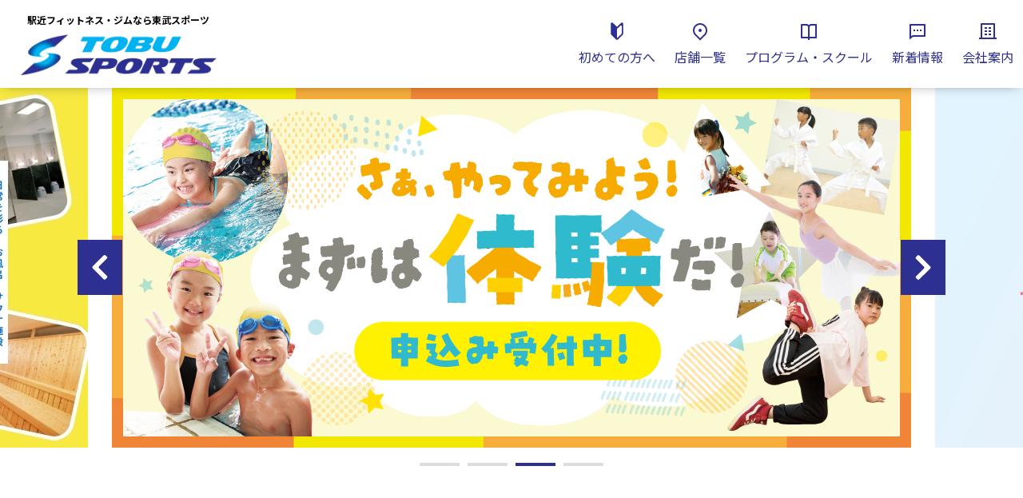

--- FILE ---
content_type: text/html
request_url: https://www.tobusports.co.jp/
body_size: 30701
content:
<!doctype html>
<html lang="ja">

<head>
<meta charset="UTF-8" />
<title>駅近フィットネス・ジムなら東武スポーツクラブ</title>
<link rel="stylesheet" media="all" href="/assets/cms/public.css" />
<script src="/assets/cms/public.js"></script>
<script>
//<![CDATA[

  SS.config = {"site_url":"/","kana_url":"/kana/","translate_url":"/translate/","theme":{},"recommend":{}};

//]]>
</script><meta name="keywords" content="key, word" />
<meta name="description" content="this is description" />

    <!-- Google Tag Manager -->
<script>(function(w,d,s,l,i){w[l]=w[l]||[];w[l].push({'gtm.start':
new Date().getTime(),event:'gtm.js'});var f=d.getElementsByTagName(s)[0],
j=d.createElement(s),dl=l!='dataLayer'?'&l='+l:'';j.async=true;j.src=
'https://www.googletagmanager.com/gtm.js?id='+i+dl;f.parentNode.insertBefore(j,f);
})(window,document,'script','dataLayer','GTM-P2QG3RFX');</script>
<!-- End Google Tag Manager -->

<script>(function(w,d,s,l,i){w[l]=w[l]||[];w[l].push({'gtm.start':
new Date().getTime(),event:'gtm.js'});var f=d.getElementsByTagName(s)[0],
j=d.createElement(s),dl=l!='dataLayer'?'&l='+l:'';j.async=true;j.src=
'//www.googletagmanager.com/gtm.js?id='+i+dl;f.parentNode.insertBefore(j,f);
})(window,document,'script','dataLayer','GTM-T2QJ5H');</script>

<script>(function(w,d,s,l,i){w[l]=w[l]||[];w[l].push({'gtm.start':
new Date().getTime(),event:'gtm.js'});var f=d.getElementsByTagName(s)[0],
j=d.createElement(s),dl=l!='dataLayer'?'&l='+l:'';j.async=true;j.src=
'https://www.googletagmanager.com/gtm.js?id='+i+dl;f.parentNode.insertBefore(j,f);
})(window,document,'script','dataLayer','GTM-WNM4VMB');</script>

<!-- Global site tag (gtag.js) - Google Ads: 669242487 -->
<script async src="https://www.googletagmanager.com/gtag/js?id=AW-669242487"></script>
<script>
  window.dataLayer = window.dataLayer || [];
  function gtag(){dataLayer.push(arguments);}
  gtag('js', new Date());

  gtag('config', 'AW-669242487');
</script>

<script async src="https://s.yimg.jp/images/listing/tool/cv/ytag.js"></script>
<script>
window.yjDataLayer = window.yjDataLayer || [];
function ytag() { yjDataLayer.push(arguments); }
ytag({"type":"ycl_cookie"});
</script>
    <meta charset="utf-8">
    <meta http-equiv="X-UA-Compatible" content="IE=edge">
    <meta name="viewport" content="width=device-width,initial-scale=1.0,shrink-to-fit=no">
    <meta name="format-detection" content="telephone=no">
    <title>駅近フィットネス・ジムなら東武スポーツクラブ</title>
    <meta name="description" content="フィットネスクラブ・ジムをお探しなら東武スポーツクラブへ！キッズからシニアまで幅広くご利用いただけます。スタジオやプールでは様々なプログラムをご用意。一日体験、見学会を随時行っております。お気軽にお越しください。">
    <meta name="keywords" content="東武スポーツクラブ、フィットネスクラブ、フィットネス、スポーツジム、キッズ、シニア、スイミングスクール、ジム、プール、テニス、ゴルフ、エステ、入会、体験、東部、tobu、toubu、スカイツリー">
    <meta property="og:type" content="website">
    <meta property="og:site_name" content="東武スポーツクラブ">
    <meta property="og:title" content="駅近フィットネス・ジムなら東武スポーツクラブ">
    <meta property="og:description" content="フィットネスクラブ・ジムをお探しなら東武スポーツクラブへ！キッズからシニアまで幅広くご利用いただけます。スタジオやプールでは様々なプログラムをご用意。一日体験、見学会を随時行っております。お気軽にお越しください。">
    <meta property="og:url" content="https://www.tobusports.co.jp/">
    <meta property="og:image" content="https://www.tobusports.co.jp/_assets/images/common/ogp.png">
    <meta name="twitter:card" content="summary_large_image">
    <meta name="twitter:title" content="駅近フィットネス・ジムなら東武スポーツクラブ">
    <meta name="twitter:description" content="フィットネスクラブ・ジムをお探しなら東武スポーツクラブへ！キッズからシニアまで幅広くご利用いただけます。スタジオやプールでは様々なプログラムをご用意。一日体験、見学会を随時行っております。お気軽にお越しください。">
    <meta name="twitter:image" content="https://www.tobusports.co.jp/_assets/images/common/ogp.png">
    <link rel="canonical" href="https://www.tobusports.co.jp/">
    <link rel="stylesheet" href="/_assets/css/common/style.css">
    <link rel="shortcut icon" href="/_assets/images/common/favicon.ico">
    <link rel="preconnect" href="https://fonts.googleapis.com">
    <link rel="preconnect" href="https://fonts.gstatic.com" crossorigin>
    <link href="https://fonts.googleapis.com/css?family=M+PLUS+Rounded+1c" rel="stylesheet">
    <link href="https://fonts.googleapis.com/css2?family=Noto+Sans+JP:wght@300;400;700&amp;display=swap" rel="stylesheet">
    <link rel="stylesheet" href="/_assets/css/top/style.css">
  



</head>

<body id="body--index" class="">
    <!-- Google Tag Manager (noscript) -->
<noscript><iframe src="https://www.googletagmanager.com/ns.html?id=GTM-P2QG3RFX"
height="0" width="0" style="display:none;visibility:hidden"></iframe></noscript>
<!-- End Google Tag Manager (noscript) -->

<noscript><iframe src="https://www.googletagmanager.com/ns.html?id=GTM-T2QJ5H"
height="0" width="0" style="display:none;visibility:hidden"></iframe></noscript>

<noscript><iframe src="https://www.googletagmanager.com/ns.html?id=GTM-WNM4VMB"
height="0" width="0" style="display:none;visibility:hidden"></iframe></noscript>
    <div class="wrapper">
      <header class="header">
  <div class="header__inner">
    <div class="header__menu">
      <div class="header__logo">
        <h1><a href="/"><span class="is-pc">駅近フィットネス・ジムなら東武スポーツ</span><img src="/_assets/images/common/logo_tobu-sports.png" alt=""></a></h1>
      </div>
      <div class="open-slide-button is-sp"><span></span><span></span><span></span></div>
    </div>
    <div class="header__navigation" id="header__navigation">
      <ul class="header__navigation-list">
        <li class="header__navigation-item"><a href="/beginner/"><span>初めての方へ</span></a></li>
        <li class="header__navigation-item"><a href="/#store-list"><span>店舗一覧</span></a></li>
        <li class="header__navigation-item"><a href="/program/"><span>プログラム・<br class="is-tablet-type02">スクール</span></a></li>
        <li class="header__navigation-item"><a href="/information/"><span>新着情報</span></a></li>
        <li class="header__navigation-item is-sp"><a href="/company/safety/"><span>東武スポーツの<br class="is-tablet-type02">取り組み</span></a></li>
        <li class="header__navigation-item"><a href="/company/"><span>会社案内</span></a></li>
      </ul>
      <ul class="header__sub-navigation-list is-sp">
        <li class="header__sub-navigation-item"><a href="https://www.facebook.com/tobusports/" target="_blank"><img src="/_assets/images/common/icon_navigation-facebook.png" alt=""></a></li>
        <li class="header__sub-navigation-item"><a href="https://www.instagram.com/tobusports_official/" target="_blank"><img src="/_assets/images/common/icon_navigation-instagram.png" alt=""></a></li>
        <li class="header__sub-navigation-item"><a href="/company/blog/"><img src="/_assets/images/common/icon_navigation-staff-blog.png" alt=""></a></li>
      </ul>
    </div>
    <div class="is-sp" id="fadeBlack"></div>
  </div>
</header>
      <main>
        <div class="top">
          <section class="main-visual">
            <div class="main-visual__inner">
              <div class="slider">
                <div class="article-pages pages">
<ul class="slider__list is-pc">
  
  <li class="slider__item">
    <a href="https://www.tobusports.co.jp/lp/familyshare" >
      <img class="is-pc" src="/fs/1/5/9/1/5/_/PC.jpg" alt="ファミリーシェア">
    </a>
  </li>
  
  <li class="slider__item">
    <a href="/lp/sauna/" >
      <img class="is-pc" src="/fs/1/4/2/9/0/_/banner_w1000_h450.jpg" alt="サウナ会員">
    </a>
  </li>
  
  <li class="slider__item">
    <a href="https://www.tobusports.co.jp/information/4906.html" target="_blank">
      <img class="is-pc" src="/fs/1/5/2/7/3/_/PC__1_.jpg" alt="キッズ">
    </a>
  </li>
  
  <li class="slider__item">
    <a href="https://tobumall.jp/shop/default.aspx" >
      <img class="is-pc" src="/fs/7/2/1/5/_/TOBUMALL_pc.png" alt="TOBU MALL">
    </a>
  </li>
  
</ul>
</div>

                <div class="article-pages pages">
<ul class="slider__list is-sp">
  
  <li class="slider__item">
    <a href="https://www.tobusports.co.jp/lp/familyshare" >
      <img class="is-sp" src="/fs/1/5/9/1/7/_/SP.jpg" alt="ファミリーシェア">
    </a>
  </li>
  
  <li class="slider__item">
    <a href="/lp/sauna/" >
      <img class="is-sp" src="/fs/1/4/2/9/2/_/banner_w630_h750.jpg" alt="サウナ会員">
    </a>
  </li>
  
  <li class="slider__item">
    <a href="https://www.tobusports.co.jp/information/4906.html" target="_blank">
      <img class="is-sp" src="/fs/1/5/2/7/5/_/SP__1_.jpg" alt="キッズ">
    </a>
  </li>
  
  <li class="slider__item">
    <a href="https://tobumall.jp/shop/default.aspx" >
      <img class="is-sp" src="/fs/7/2/1/7/_/TOBUMALL_sp.png" alt="TOBU MALL">
    </a>
  </li>
  
</ul>
</div>

              </div>
            </div>
          </section>
          <div class="article-pages pages">

</div>

          <section class="feature">
            <div class="feature__inner">
              <div class="feature__title">
                <h2 class="h2-title_type02">東武スポーツ3つの特徴<span>Feature</span></h2>
              </div>
              <ul class="feature__list">
                <li class="feature__item">
                  <div class="feature__item-img"><img src="/_assets/images/top/icon_features_type01.svg" alt=""></div>
                  <div class="feature__item-text">
                    <p class="title">駅の近く だから気軽に通える！</p>
                    <p class="text">お仕事帰りに、お買い物のついでに気軽にいける！<br>近くて便利なスポーツクラブです。</p>
                  </div>
                </li>
                <li class="feature__item">
                  <div class="feature__item-img"><img src="/_assets/images/top/icon_features_type02.svg" alt=""></div>
                  <div class="feature__item-text">
                    <p class="title">初心者に優しい手厚いサポート！</p>
                    <p class="text">わからないことは全部スタッフがサポートします！<br>スポーツクラブが初めての方もご安心ください。</p>
                  </div>
                </li>
                <li class="feature__item">
                  <div class="feature__item-img"><img src="/_assets/images/top/icon_features_type03.svg" alt=""></div>
                  <div class="feature__item-text">
                    <p class="title">豊富なプログラムから選べる！</p>
                    <p class="text">お子様からシニアまで、ダイエットや健康増進など<br>目的に合わせたプログラムが豊富です。</p>
                  </div>
                </li>
              </ul>
            </div>
          </section>
          <section class="store-list" id="store-list">
            <div class="store-list__inner">
              <div class="store-list__title">
                <h2 class="h2-title_type02">店舗一覧<span>Find your GYM</span></h2>
              </div>
              <div class="store-list__container is-pc">
                <ul class="store-list__button-list tab">
                  <li class="store-list__button-item js-tab-active"><a href="javascript:void(0)"><span>ジム＆スパ利用で<br>充実のプログラム</span></a></li>
                  <li class="store-list__button-item"><a href="javascript:void(0)"><span>アットホームだから<br>続けられるジム</span></a></li>
                  <li class="store-list__button-item"><a href="javascript:void(0)"><span>キッズスクール</span></a></li>
                </ul>
                <div class="js-tab-area js-tab-is-active">
                  <ul class="store-list__store-list">
                    <li class="store-list__store-item"><a href="/sengendai/">プレオンせんげんだい</a></li>
                    <li class="store-list__store-item"><a href="/funabashi/">プレオン船橋</a></li>
                    <li class="store-list__store-item"><a href="/kitakoshigaya/">プレオン北越谷</a></li>
                    <li class="store-list__store-item"><a href="/fujimino/">プレオンふじみ野</a></li>
                  </ul>
                </div>
                <div class="js-tab-area">
                  <ul class="store-list__store-list">
                    <li class="store-list__store-item"><a href="/minamisakurai/">みなみさくらい</a></li>
                    <li class="store-list__store-item"><a href="/oowada/">おおわだ</a></li>
                  </ul>
                </div>
                <div class="js-tab-area">
                  <ul class="store-list__store-list">
                    <li class="store-list__store-item"><a href="/sengendai/">プレオンせんげんだい</a></li>
                    <li class="store-list__store-item"><a href="/funabashi/">プレオン船橋</a></li>
                    <li class="store-list__store-item"><a href="/kitakoshigaya/">プレオン北越谷</a></li>
                    <li class="store-list__store-item"><a href="/fujimino/">プレオンふじみ野</a></li>
                    <li class="store-list__store-item"><a href="/minamisakurai/">みなみさくらい</a></li>
                    <li class="store-list__store-item"><a href="/oowada/">おおわだ</a></li>
                  </ul>
                </div>
              </div>
              <div class="store-list__map is-pc">
                <div class="store-list__map-container"><img src="/_assets/images/top/store-map.png?20250228" alt=""><a href="/sengendai/" id="sengendai"></a><a href="/funabashi/" id="funabashi"></a><a href="/kitakoshigaya/" id="kitakoshigaya"></a><a href="/fujimino/" id="fujimino"></a><a href="/oowada/" id="oowada"></a><a href="/minamisakurai/" id="minamisakurai"></a></div>
              </div>
              <div class="store-list-sp is-sp">
                <ul class="tab">
                  <li class="railroad-tab js-tab-active"><a href="javascript:void(0)"><span class="current-boreder">沿線から探す</span></a></li>
                  <li class="feature-tab"><a href="javascript:void(0)"><span class="current-boreder">特徴から探す</span></a></li>
                </ul>
                <div class="railroad-content js-tab-area js-tab-is-active">
                  <dl>
                    <dt class="open">東武スカイツリーライン</dt>
                    <dd>
                      <ul>
                        <li><a href="/kitakoshigaya/"><span>プレオン北越谷</span></a></li>
                        <li><a href="/sengendai/"><span>プレオンせんげんだい</span></a></li>
                      </ul>
                    </dd>
                    <dt>東武アーバンパークライン</dt>
                    <dd>
                      <ul>
                        <li><a href="/funabashi/"><span>プレオン船橋</span></a></li>
                        <li><a href="/minamisakurai/"><span>みなみさくらい</span></a></li>
                        <li><a href="/oowada/"><span>おおわだ</span></a></li>
                      </ul>
                    </dd>
                    <dt>東武東上線</dt>
                    <dd>
                      <ul>
                        <li><a href="/fujimino/"><span>プレオンふじみ野</span></a></li>
                      </ul>
                    </dd>
                  </dl>
                </div>
                <div class="feature-content js-tab-area">
                  <dl>
                    <dt class="open">ジム＆スパ利用で充実のプログラム</dt>
                    <dd>
                      <ul>
                        <li><a href="/sengendai/"><span>プレオンせんげんだい</span></a></li>
                        <li><a href="/funabashi/"><span>プレオン船橋</span></a></li>
                        <li><a href="/kitakoshigaya/"><span>プレオン北越谷</span></a></li>
                        <li><a href="/fujimino/"><span>プレオンふじみ野</span></a></li>
                      </ul>
                    </dd>
                    <dt>アットホームだから続けられるジム</dt>
                    <dd>
                      <ul>
                        <li><a href="/minamisakurai/"><span>みなみさくらい</span></a></li>
                        <li><a href="/oowada/"><span>おおわだ</span></a></li>
                      </ul>
                    </dd>
                    <dt>キッズスクール</dt>
                    <dd>
                      <ul>
                        <li><a href="/sengendai/"><span>プレオンせんげんだい</span></a></li>
                        <li><a href="/funabashi/"><span>プレオン船橋</span></a></li>
                        <li><a href="/kitakoshigaya/"><span>プレオン北越谷</span></a></li>
                        <li><a href="/fujimino/"><span>プレオンふじみ野</span></a></li>
                        <li><a href="/minamisakurai/"><span>みなみさくらい</span></a></li>
                        <li><a href="/oowada/"><span>おおわだ</span></a></li>
                      </ul>
                    </dd>
                  </dl>
                </div>
              </div>
            </div>
          </section>
          <div class="article-pages pages">
<section class="whats-new">
  <div class="whats-new__inner">
    <div class="whats-new__container">
      <div class="whats-new__title">
        <h2 class="h2-title_type02"> 新着情報<span>News</span></h2>
      </div>
      <ul class="module__whats-new__list">
        
        <li><a href="/information/5213.html" >
          <div class="module__whats-new__tag-box">
            
            
            
            <span class="module__whats-new__tag-type01">お知らせ</span>
            
            
            
            
            
            
            
            
            
            
            
            
            
            
            <span class="module__whats-new__tag-type06">全店舗</span>
            
            
          </div>
          <div class="module__whats-new__date-text-box">
            <time class="module__whats-new__date" datetime="2026-01-21T10:00:10+09:00">2026.1.21</time>
            <span class="module__whats-new__text">
              TOBU FITNESS REVOLUTION 2025 「GOLD STAR」開催！！
              
                
              
                
              
             </span>
          </div>
        </a></li>
        
        <li><a href="https://www.tobusports.co.jp/fs/1/5/7/6/4/_/_15__________.pdf" >
          <div class="module__whats-new__tag-box">
            
            
            
            
            
            
            
            <span class="module__whats-new__tag-type01">お知らせ</span>
            
            
            
            
            
            
            
            
            
            
            
            
            
            
            
            
            
            
            <span class="module__whats-new__tag-type06">全店舗</span>
            
            
          </div>
          <div class="module__whats-new__date-text-box">
            <time class="module__whats-new__date" datetime="2025-11-13T17:50:48+09:00">2025.11.13</time>
            <span class="module__whats-new__text">
              第15回東武マスターズ水泳大会の開催について
              
                
                  <span class="icon_pdf-type01"><img src="/_assets/images/common/icon_pdf-type01.svg" alt=""></span>
                
              
                
              
                
              
             </span>
          </div>
        </a></li>
        
        <li><a href="/fs/1/5/3/9/3/_/_______________________________________.pdf" >
          <div class="module__whats-new__tag-box">
            
            
            
            
            
            
            
            <span class="module__whats-new__tag-type01">お知らせ</span>
            
            
            
            
            
            
            
            
            
            
            
            
            
            
            
            
            
            
            
            
          </div>
          <div class="module__whats-new__date-text-box">
            <time class="module__whats-new__date" datetime="2025-10-16T15:01:00+09:00">2025.10.16</time>
            <span class="module__whats-new__text">
              越谷市と学校法人獨協学園獨協医科大学及び株式会社東武スポーツによる「健康増進に関する連携協定」の締結について
              
                
                  <span class="icon_pdf-type01"><img src="/_assets/images/common/icon_pdf-type01.svg" alt=""></span>
                
              
                
              
                
              
             </span>
          </div>
        </a></li>
        
        <li><a href="/information/4906.html" >
          <div class="module__whats-new__tag-box">
            
            
            
            <span class="module__whats-new__tag-type02">キッズ</span>
            
            
            
            
            
            
            
            
            
            
            
            
            
            
            <span class="module__whats-new__tag-type06">全店舗</span>
            
            
          </div>
          <div class="module__whats-new__date-text-box">
            <time class="module__whats-new__date" datetime="2025-10-01T00:00:00+09:00">2025.10.1</time>
            <span class="module__whats-new__text">
              体験教室募集中！
              
                
              
                
              
             </span>
          </div>
        </a></li>
        
        <li><a href="/information/3397.html" >
          <div class="module__whats-new__tag-box">
            
            
            
            <span class="module__whats-new__tag-type01">お知らせ</span>
            
            
            
            
            
            
            
            
            
            
            
            
            
            
            <span class="module__whats-new__tag-type06">全店舗</span>
            
            
          </div>
          <div class="module__whats-new__date-text-box">
            <time class="module__whats-new__date" datetime="2025-08-22T09:29:04+09:00">2025.8.22</time>
            <span class="module__whats-new__text">
              インストラクターオーディション開催について
              
                
              
                
              
             </span>
          </div>
        </a></li>
        
      </ul>
      <div class="module__whats-new__text-button"><a href="/information/">すべてを見る</a></div>
    </div>
  </div>
</section>
</div>

          <section class="link">
            <div class="link__inner">
              
              <div class="link__title">
                <h2 class="h2-title_type02">Official account<span>FOLLOW US！</span></h2>
              </div>
              <div class="module__link-sns">
                <ul class="link-sns__list">
                  <li><a href="https://www.facebook.com/tobusports/" target="_blank"><span>Facebook</span></a></li>
                  <li><a href="https://www.instagram.com/tobusports_official/" target="_blank"><span>Instagram</span></a></li>
                  <li><a href="/company/blog/"><span>スタッフ<br class="is-sp">ブログ</span></a></li>
                </ul>
              </div>
            </div>
          </section>
        </div>
      </main>
      <footer class="footer">
        <div class="footer__top-container">
          <div class="footer__inner" id="footerToggleMenu">
            <dl class="footer__store-list">
              <dt><a href="javascript:void(0)">店舗一覧</a></dt>
              <dd>
                <ul>
                  <li><a href="/sengendai/">プレオンせんげんだい</a></li>
                  <li><a href="/funabashi/">プレオン船橋</a></li>
                  <li><a href="/kitakoshigaya/">プレオン北越谷</a></li>
                  <li><a href="/fujimino/">プレオンふじみ野</a></li>
                </ul>
                <ul>
                  <li><a href="/oowada/">東武スポーツクラブおおわだ</a></li>
                  <li><a href="/minamisakurai/">東武スポーツクラブみなみさくらい</a></li>
                </ul>
              </dd>
            </dl>
            <dl class="footer__program-school-list">
              <dt><a href="javascript:void(0)">プログラム・<br class="is-pc">スクール</a></dt>
              <dd>
                <ul>
                  <li><a href="/program/01.html">エアロ系</a></li>
                  <li><a href="/program/02.html">ステップ系</a></li>
                  <li><a href="/program/03.html">ヨガ系</a></li>
                  <li><a href="/program/04.html">機能改善</a></li>
                  <li><a href="/program/05.html">ダンス系</a></li>
                  <li><a href="/program/06.html">マーシャル系</a></li>
                  <li><a href="/program/07.html">レズミルズ</a></li>
                  <li><a href="/program/08.html">健康体操</a></li>
                  <li><a href="/program/10.html">アクアビクス</a></li>
                  <li><a href="/program/09.html">水中ウォーキング</a></li>
                  <li><a href="/program/11.html">泳法レッスン</a></li>
                </ul>
              </dd>
            </dl>
            <dl class="footer__child-school-list">
              <dt><a href="javascript:void(0)">キッズスクール</a></dt>
              <dd>
                <ul>
                  <li><a href="/program/12.html">スイミング</a></li>
                  <li><a href="/program/13.html">空手</a></li>
                  <li><a href="/program/14.html">体育</a></li>
                  <li><a href="/program/15.html">avex dance master</a></li>
                  <li><a href="/program/16.html">チアダンス</a></li>
                  <li><a href="/program/17.html">バレエ</a></li>
                  <li><a href="/program/19.html">バスケット</a></li>
                  <li><a href="/program/21.html">サッカー/フットサル</a></li>
                  <li><a href="/program/22.html">ストリートダンス</a></li>
                  <li><a href="/program/24.html">卓球教室</a></li>
                </ul>
              </dd>
            </dl>
            <dl class="footer__company-profile">
              <dt><a href="javascript:void(0)">会社案内</a></dt>
              <dd>
                <ul>
                  <li><a href="/company/">会社概要</a></li>
                  <li><a href="/company/safety/">安全・安心への取り組み</a></li>
                  <li><a href="/company/faq/">よくあるご質問</a></li>
                  <li><a href="/company/recruit/">スタッフ募集</a></li>
                  <li><a href="/welbox/">はっぴープラスWELBOX</a></li>
                  <li><a href="/company/blog/">各店舗スタッフブログ</a></li>
                  <li><a href="/company/privacy/">個人情報保護方針</a></li>
                  <li><a href="/sitemap/">サイトマップ</a></li>
                </ul>
              </dd>
            </dl>
          </div>
        </div>
        <div class="footer__bottom-container">
          <div class="footer__inner">
            <div class="footer__banner">
              <div class="article-pages pages">
<ul class="footer__banner-list">
  
  <li class="footer__banner-item">
    <a href="http://www.ekimise.jp/" target="_blank">
      <img src="/fs/1/8/4/_/banner_ekimise.gif" alt="浅草エキミセ">
    </a>
  </li>
  
  <li class="footer__banner-item">
    <a href="http://www.tokyo-skytreetown.jp/" target="_blank">
      <img src="/fs/1/8/6/_/banner_tokyo-skytreetown.gif" alt="東京スカイツリータウン">
    </a>
  </li>
  
  <li class="footer__banner-item">
    <a href="https://solaie.jp/top.html?utm_source=sports&amp;utm_medium=banner" target="_blank">
      <img src="/fs/1/8/8/_/banner_solaie-navi.png" alt="ソライエナビ">
    </a>
  </li>
  
  <li class="footer__banner-item">
    <a href="https://www.tobu-kids.com/" target="_blank">
      <img src="/fs/1/9/0/_/banner_tobu-kids.png" alt="TOBU Kids 東武鉄道キッズサイト">
    </a>
  </li>
  
</ul>
</div>

            </div>
            <div class="footer__logo"><a href="/"><img src="/_assets/images/common/logo_tobu-sports.png" alt="TOBU SPORTS"></a></div>
            <div class="footer__copyright">Copyright &copy;TOBU SPORTS CLUB All Rights Reserved.</div>
          </div>
        </div>
      </footer>
      <div class="to-top" id="to-top"><a href="javascript:void(0)"><img src="/_assets/images/common/icon_to-top_button.svg" alt=""></a></div>
    </div>
    <script src="/_assets/js/bundle.js"></script>
    <script src="/_assets/js/common.js"></script>
  </body>

</html>


--- FILE ---
content_type: text/css
request_url: https://www.tobusports.co.jp/_assets/css/common/style.css
body_size: 71932
content:
@charset "UTF-8";
/*
	HTML5 Reset :: style.css
	----------------------------------------------------------
	We have learned much from/been inspired by/taken code where offered from:

	Eric Meyer					:: http://meyerweb.com
	HTML5 Doctor				:: http://html5doctor.com
	and the HTML5 Boilerplate	:: http://html5boilerplate.com

-------------------------------------------------------------------------------*/
/* Let's default this puppy out
-------------------------------------------------------------------------------*/
html, body, body div, span, object, iframe, h1, h2, h3, h4, h5, h6, p, blockquote, pre, abbr, address, cite, code, del, dfn, em, img, ins, kbd, q, samp, small, strong, sub, sup, var, b, i, dl, dt, dd, ol, ul, li, fieldset, form, label, legend, table, caption, tbody, tfoot, thead, tr, th, td, article, aside, figure, footer, header, menu, nav, section, time, mark, audio, video, details, summary {
  margin: 0;
  padding: 0;
  border: 0;
  font-size: 100%;
  font-weight: normal;
  vertical-align: baseline;
  background: transparent;
}

article, aside, figure, footer, header, nav, section, details, summary {
  display: block;
}

/* Handle box-sizing while better addressing child elements:
   http://css-tricks.com/inheriting-box-sizing-probably-slightly-better-best-practice/ */
html {
  -webkit-box-sizing: border-box;
          box-sizing: border-box;
}

*,
*:before,
*:after {
  -webkit-box-sizing: inherit;
          box-sizing: inherit;
}

/* consider resetting the default cursor: https://gist.github.com/murtaugh/5247154 */
/* Responsive images and other embedded objects */
/* if you don't have full control over `img` tags (if you have to overcome attributes), consider adding height: auto */
img,
object,
embed {
  max-width: 100%;
}

/*
   Note: keeping IMG here will cause problems if you're using foreground images as sprites.
	In fact, it *will* cause problems with Google Maps' controls at small size.
	If this is the case for you, try uncommenting the following:

#map img {
		max-width: none;
}
*/
/* force a vertical scrollbar to prevent a jumpy page */
html {
  overflow-y: scroll;
}

/* we use a lot of ULs that aren't bulleted.
	you'll have to restore the bullets within content,
	which is fine because they're probably customized anyway */
ul {
  list-style: none;
}

blockquote, q {
  quotes: none;
}

blockquote:before,
blockquote:after,
q:before,
q:after {
  content: '';
  content: none;
}

a {
  margin: 0;
  padding: 0;
  font-size: 100%;
  vertical-align: baseline;
  background: transparent;
}

del {
  text-decoration: line-through;
}

abbr[title], dfn[title] {
  border-bottom: 1px dotted #000;
  cursor: help;
}

/* tables still need cellspacing="0" in the markup */
table {
  border-collapse: collapse;
  border-spacing: 0;
}

th {
  font-weight: bold;
  vertical-align: bottom;
}

td {
  font-weight: normal;
  vertical-align: top;
}

hr {
  display: block;
  height: 1px;
  border: 0;
  border-top: 1px solid #ccc;
  margin: 1em 0;
  padding: 0;
}

input, select {
  vertical-align: middle;
}

pre {
  white-space: pre;
  /* CSS2 */
  white-space: pre-wrap;
  /* CSS 2.1 */
  white-space: pre-line;
  /* CSS 3 (and 2.1 as well, actually) */
  word-wrap: break-word;
  /* IE */
}

input[type="radio"] {
  vertical-align: text-bottom;
}

input[type="checkbox"] {
  vertical-align: bottom;
}

.ie7 input[type="checkbox"] {
  vertical-align: baseline;
}

.ie6 input {
  vertical-align: text-bottom;
}

select, input, textarea {
  font: 99% sans-serif;
}

table {
  font-size: inherit;
  font: 100%;
}

small {
  font-size: 85%;
}

strong {
  font-weight: bold;
}

td, td img {
  vertical-align: top;
}

/* Make sure sup and sub don't mess with your line-heights http://gist.github.com/413930 */
sub, sup {
  font-size: 75%;
  line-height: 0;
  position: relative;
}

sup {
  top: -0.5em;
}

sub {
  bottom: -0.25em;
}

/* standardize any monospaced elements */
pre, code, kbd, samp {
  font-family: monospace, sans-serif;
}

/* hand cursor on clickable elements */
.clickable,
label,
input[type=button],
input[type=submit],
input[type=file],
button {
  cursor: pointer;
}

/* Webkit browsers add a 2px margin outside the chrome of form elements */
button, input, select, textarea {
  margin: 0;
}

/* make buttons play nice in IE */
button,
input[type=button] {
  width: auto;
  overflow: visible;
}

/* scale images in IE7 more attractively */
.ie7 img {
  -ms-interpolation-mode: bicubic;
}

/* prevent BG image flicker upon hover
   (commented out as usage is rare, and the filter syntax messes with some pre-processors)
.ie6 html {filter: expression(document.execCommand("BackgroundImageCache", false, true));}
*/
/* let's clear some floats */
.clearfix:before, .clearfix:after {
  content: "\0020";
  display: block;
  height: 0;
  overflow: hidden;
}

.clearfix:after {
  clear: both;
}

.clearfix {
  zoom: 1;
}

/* Slider */
.slick-slider {
  position: relative;
  display: block;
  -webkit-box-sizing: border-box;
          box-sizing: border-box;
  -webkit-touch-callout: none;
  -webkit-user-select: none;
  -moz-user-select: none;
  -ms-user-select: none;
  user-select: none;
  -ms-touch-action: pan-y;
  touch-action: pan-y;
  -webkit-tap-highlight-color: transparent;
}

.slick-list {
  position: relative;
  overflow: hidden;
  display: block;
  margin: 0;
  padding: 0;
}

.slick-list:focus {
  outline: none;
}

.slick-list.dragging {
  cursor: pointer;
  cursor: hand;
}

.slick-slider .slick-track,
.slick-slider .slick-list {
  -webkit-transform: translate3d(0, 0, 0);
  transform: translate3d(0, 0, 0);
}

.slick-track {
  position: relative;
  left: 0;
  top: 0;
  display: block;
  margin-left: auto;
  margin-right: auto;
}

.slick-track:before, .slick-track:after {
  content: "";
  display: table;
}

.slick-track:after {
  clear: both;
}

.slick-loading .slick-track {
  visibility: hidden;
}

.slick-slide {
  float: left;
  height: 100%;
  min-height: 1px;
  display: none;
}

[dir="rtl"] .slick-slide {
  float: right;
}

.slick-slide img {
  display: block;
}

.slick-slide.slick-loading img {
  display: none;
}

.slick-slide.dragging img {
  pointer-events: none;
}

.slick-initialized .slick-slide {
  display: block;
}

.slick-loading .slick-slide {
  visibility: hidden;
}

.slick-vertical .slick-slide {
  display: block;
  height: auto;
  border: 1px solid transparent;
}

.slick-arrow.slick-hidden {
  display: none;
}

.header__inner {
  display: -webkit-box;
  display: -ms-flexbox;
  display: flex;
  position: fixed;
  width: 100%;
  z-index: 10000;
  height: 110px;
  -webkit-box-shadow: 0px 0px 16px -6px rgba(0, 0, 0, 0.6);
          box-shadow: 0px 0px 16px -6px rgba(0, 0, 0, 0.6);
}

.header__menu {
  width: 100%;
  display: -webkit-box;
  display: -ms-flexbox;
  display: flex;
  height: 110px;
  background-color: #ffffff;
}

.header__logo {
  display: -webkit-box;
  display: -ms-flexbox;
  display: flex;
  -webkit-box-orient: vertical;
  -webkit-box-direction: normal;
      -ms-flex-direction: column;
          flex-direction: column;
  -webkit-box-pack: center;
      -ms-flex-pack: center;
          justify-content: center;
  padding-left: 20px;
}

.header__logo a {
  display: -webkit-box;
  display: -ms-flexbox;
  display: flex;
  -webkit-box-align: center;
      -ms-flex-align: center;
          align-items: center;
  -webkit-box-orient: vertical;
  -webkit-box-direction: normal;
      -ms-flex-direction: column;
          flex-direction: column;
}

.header__logo a span {
  font-size: 12px;
  font-weight: bold;
}

.header__logo a img {
  margin-top: 8px;
  width: 256px;
  height: auto;
}

.header__navigation {
  -ms-flex-negative: 0;
      flex-shrink: 0;
}

.header__navigation.m-flag {
  -webkit-transition: none;
  transition: none;
}

.header__navigation-list {
  display: -webkit-box;
  display: -ms-flexbox;
  display: flex;
}

.header__navigation-item {
  background-color: #ffffff;
}

.header__navigation-item a {
  height: 110px;
  display: -webkit-box;
  display: -ms-flexbox;
  display: flex;
  color: #2e3091;
  padding: 12px;
  text-align: center;
}

.header__navigation-item a span {
  display: -webkit-box;
  display: -ms-flexbox;
  display: flex;
  -webkit-box-orient: vertical;
  -webkit-box-direction: normal;
      -ms-flex-direction: column;
          flex-direction: column;
  -webkit-box-align: center;
      -ms-flex-align: center;
          align-items: center;
  -webkit-box-pack: center;
      -ms-flex-pack: center;
          justify-content: center;
}

.header__navigation-item a span::before {
  margin: 0 0 8px 0;
  content: "";
  background-image: url("/_assets/images/common/icon_beginner-type01.svg"), url("/_assets/images/common/icon_beginner-type02.svg");
  width: 24px;
  height: 24px;
  background-size: contain, 0 0;
  background-repeat: no-repeat;
}

.header__navigation-item a.current {
  background-color: #2e3091;
  color: #ffffff;
  pointer-events: none;
}

.header__navigation-item a.current span::before {
  background-image: url("/_assets/images/common/icon_beginner-type02.svg");
}

.header__navigation-item:hover a {
  background-color: #2e3091;
  color: #ffffff;
}

.header__navigation-item:hover a span::before {
  background-size: 0 0, contain;
}

.header__navigation-item:hover a.current span::before {
  background-size: contain, 0 0;
}

.header__navigation-item:nth-of-type(2) a span::before {
  background-image: url("/_assets/images/common/icon_store-list-type01.svg"), url("/_assets/images/common/icon_store-list-type02.svg");
}

.header__navigation-item:nth-of-type(2) a.current span::before {
  background-image: url("/_assets/images/common/icon_store-list-type02.svg");
}

.header__navigation-item:nth-of-type(3) a span::before {
  background-image: url("/_assets/images/common/icon_program-school-type01.svg"), url("/_assets/images/common/icon_program-school-type02.svg");
}

.header__navigation-item:nth-of-type(3) a.current span::before {
  background-image: url("/_assets/images/common/icon_program-school-type02.svg");
}

.header__navigation-item:nth-of-type(4) a span::before {
  background-image: url("/_assets/images/common/icon_whats-new-type01.svg"), url("/_assets/images/common/icon_whats-new-type02.svg");
}

.header__navigation-item:nth-of-type(4) a.current span::before {
  background-image: url("/_assets/images/common/icon_whats-new-type02.svg");
}

.header__navigation-item:nth-of-type(5) a span::before {
  background-image: url("/_assets/images/common/icon_facility-type01.svg"), url("/_assets/images/common/icon_facility-type02.svg");
}

.header__navigation-item:nth-of-type(5) a.current span::before {
  background-image: url("/_assets/images/common/icon_safety-type02.svg");
}

.header__navigation-item:nth-of-type(6) a span::before {
  background-image: url("/_assets/images/common/icon_facility-type01.svg"), url("/_assets/images/common/icon_facility-type02.svg");
}

.header__navigation-item:nth-of-type(6) a.current span::before {
  background-image: url("/_assets/images/common/icon_facility-type02.svg");
}

.header__sub-navigation-list {
  display: -webkit-box;
  display: -ms-flexbox;
  display: flex;
  background-color: #ffffff;
  margin: 24px 12px;
  border-radius: 8px;
}

.header__sub-navigation-item {
  padding: 8px 0 0;
}

.header__sub-navigation-item a {
  display: block;
}

.header__sub-navigation-item a:hover {
  opacity: .7;
}

.open-slide-button {
  position: fixed;
  z-index: 9999;
  top: 0;
  right: 0;
  cursor: pointer;
  width: 55px;
  height: 55px;
}

.open-slide-button span {
  display: inline-block;
  -webkit-transition: all .4s;
  transition: all .4s;
  position: absolute;
  left: 14px;
  height: 3px;
  background-color: #2e3091;
  width: 28px;
}

.open-slide-button span:nth-of-type(1) {
  top: 16px;
}

.open-slide-button span:nth-of-type(2) {
  top: 26px;
}

.open-slide-button span:nth-of-type(3) {
  top: 36px;
}

.open-slide-button.active span:nth-of-type(1) {
  top: 20px;
  left: 12px;
  -webkit-transform: translateY(6px) rotate(-45deg);
          transform: translateY(6px) rotate(-45deg);
  width: 32px;
}

.open-slide-button.active span:nth-of-type(2) {
  opacity: 0;
}

.open-slide-button.active span:nth-of-type(3) {
  top: 32px;
  left: 12px;
  -webkit-transform: translateY(-6px) rotate(45deg);
          transform: translateY(-6px) rotate(45deg);
  width: 32px;
}

.store-header__inner-sp {
  height: 65px;
  display: -webkit-box;
  display: -ms-flexbox;
  display: flex;
  -webkit-box-align: center;
      -ms-flex-align: center;
          align-items: center;
  -webkit-box-shadow: 0px 0px 16px -6px rgba(0, 0, 0, 0.6);
          box-shadow: 0px 0px 16px -6px rgba(0, 0, 0, 0.6);
}

.store-header__inner-sp__logo {
  height: 65px;
}

.store-header__inner {
  position: fixed;
  width: 100%;
  z-index: 10000;
  display: -webkit-box;
  display: -ms-flexbox;
  display: flex;
  height: 110px;
  background-color: #ffffff;
  -webkit-box-shadow: 0px 0px 16px -6px rgba(0, 0, 0, 0.6);
          box-shadow: 0px 0px 16px -6px rgba(0, 0, 0, 0.6);
}

.store-header__logo {
  display: -webkit-box;
  display: -ms-flexbox;
  display: flex;
  -webkit-box-pack: center;
      -ms-flex-pack: center;
          justify-content: center;
  -webkit-box-align: center;
      -ms-flex-align: center;
          align-items: center;
  margin-left: 20px;
}

.store-header__logo a img {
  width: 256px;
  height: auto;
}

.store-header__logo .store-name {
  margin-left: 24px;
  margin-right: 24px;
}

.store-header__logo .store-name p {
  font-weight: bold;
  font-size: 24px;
}

.store-header__logo .store-name p.small {
  font-size: 14px;
}

.store-header__contents {
  margin-left: auto;
  display: -webkit-box;
  display: -ms-flexbox;
  display: flex;
  -webkit-box-align: center;
      -ms-flex-align: center;
          align-items: center;
}

.store-header__reservation, .store-header__enroll, .store-header__kids_reservation {
  width: 100%;
}

.store-header__reservation a, .store-header__enroll a, .store-header__kids_reservation a {
  display: -webkit-box;
  display: -ms-flexbox;
  display: flex;
  -webkit-box-align: center;
      -ms-flex-align: center;
          align-items: center;
  -webkit-box-pack: center;
      -ms-flex-pack: center;
          justify-content: center;
  width: 14vw;
  max-width: 270px;
  height: 110px;
  color: #ffffff;
  background-color: #2e3091;
  font-size: 24px;
  text-align: center;
}

.store-header__reservation a span, .store-header__enroll a span, .store-header__kids_reservation a span {
  font-weight: bold;
  white-space: nowrap;
}

.store-header__reservation a:hover, .store-header__enroll a:hover, .store-header__kids_reservation a:hover {
  -webkit-transition: 0.5s;
  transition: 0.5s;
  opacity: 0.7;
}

.store-header__enroll a {
  background-color: #2cbff2;
}

.store-header__kids_reservation a {
  background-color: #ff6e8d;
}

.store-header__navigation-button {
  height: 110px;
}

.store-header__navigation {
  position: fixed;
  z-index: 9999;
  visibility: hidden;
  -webkit-transform: translateY(calc(-100% - 10px));
          transform: translateY(calc(-100% - 10px));
  left: 0;
  width: 100%;
  height: auto;
  max-height: 90vh;
  background: #f5f5f5;
  -webkit-transition: all 0.6s;
  transition: all 0.6s;
  overflow-y: auto;
}

.store-header__navigation.panelactive {
  visibility: visible;
  -webkit-transform: translateY(0);
          transform: translateY(0);
}

.store-header__navigation-inner {
  width: 100%;
  max-width: 1200px;
  margin: 110px auto 0;
  padding: 60px 0 60px;
}

.store-header__navigation-list {
  display: -webkit-box;
  display: -ms-flexbox;
  display: flex;
  -webkit-box-pack: justify;
      -ms-flex-pack: justify;
          justify-content: space-between;
}

.store-header__navigation-item a {
  width: 290px;
  height: 90px;
  border-radius: 8px;
  display: -webkit-box;
  display: -ms-flexbox;
  display: flex;
  color: #2e3091;
  -webkit-box-pack: center;
      -ms-flex-pack: center;
          justify-content: center;
  -webkit-box-align: center;
      -ms-flex-align: center;
          align-items: center;
  background-color: #ffffff;
  font-size: 24px;
}

.store-header__navigation-item a span {
  font-weight: bold;
  display: -webkit-box;
  display: -ms-flexbox;
  display: flex;
  -webkit-box-align: center;
      -ms-flex-align: center;
          align-items: center;
}

.store-header__navigation-item a span::before {
  content: "";
  background-image: url("/_assets/images/common/icon_home-type01.svg"), url("/_assets/images/common/icon_home-type02.svg");
  width: 36px;
  height: 36px;
  background-size: contain, 0 0;
  background-repeat: no-repeat;
  margin-right: 12px;
}

.store-header__navigation-item a:hover {
  background-color: #2e3091;
  color: #ffffff;
}

.store-header__navigation-item a:hover span::before {
  background-size: 0 0, contain;
}

.store-header__navigation-item a.current {
  background-color: #2e3091;
  color: #ffffff;
}

.store-header__navigation-item a.current span::before {
  background-size: 0 0, contain;
}

.store-header__navigation-item:nth-of-type(2) a span::before {
  background-image: url("/_assets/images/common/icon_whats-new-type01.svg"), url("/_assets/images/common/icon_whats-new-type02.svg");
}

.store-header__navigation-item:nth-of-type(2) a.current span::before {
  background-image: url("/_assets/images/common/icon_icon_whats-new-type02.svg");
}

.store-header__navigation-item:nth-of-type(3) a span::before {
  background-image: url("/_assets/images/common/icon_fee-type01.svg"), url("/_assets/images/common/icon_fee-type02.svg");
}

.store-header__navigation-item:nth-of-type(3) a.current span::before {
  background-image: url("/_assets/images/common/icon_fee-type02.svg");
}

.store-header__navigation-item:nth-of-type(4) a span::before {
  background-image: url("/_assets/images/common/icon_facility-type01.svg"), url("/_assets/images/common/icon_facility-type02.svg");
}

.store-header__navigation-item:nth-of-type(4) a.current span::before {
  background-image: url("/_assets/images/common/icon_whats-new-type02.svg");
}

.store-header__navigation-list2 {
  margin-top: 60px;
  display: -webkit-box;
  display: -ms-flexbox;
  display: flex;
  -webkit-box-pack: center;
      -ms-flex-pack: center;
          justify-content: center;
  -webkit-box-align: center;
      -ms-flex-align: center;
          align-items: center;
}

.store-header__navigation-list2 li {
  margin-left: 20px;
}

.store-header__navigation-list2 li:nth-of-type(1) {
  margin-top: 0;
  margin-left: 0;
}

.store-header__navigation-list2 .golf-sengendai,
.store-header__navigation-list2 .golf-fujimino {
  display: none;
}

.store-header__navigation-list3 {
  margin-top: 60px;
  text-align: center;
  display: -webkit-box;
  display: -ms-flexbox;
  display: flex;
  -webkit-box-pack: center;
      -ms-flex-pack: center;
          justify-content: center;
  -webkit-box-align: center;
      -ms-flex-align: center;
          align-items: center;
}

.store-header__navigation-list4 {
  margin-top: 60px;
  text-align: center;
  display: -webkit-box;
  display: -ms-flexbox;
  display: flex;
  -webkit-box-pack: center;
      -ms-flex-pack: center;
          justify-content: center;
  -webkit-box-align: center;
      -ms-flex-align: center;
          align-items: center;
}

.store-header__navigation-list4 li {
  margin-left: 82px;
}

.store-header__navigation-list4 li:nth-of-type(1) {
  margin-top: 0;
}

.open-slide-button-type2 {
  position: relative;
  display: inline-block;
  cursor: pointer;
  width: 110px;
  height: 110px;
  background-color: #ffffff;
}

.open-slide-button-type2 span {
  display: inline-block;
  -webkit-transition: all .4s;
  transition: all .4s;
  position: absolute;
  left: 25px;
  height: 6px;
  background-color: #2e3091;
  width: 60px;
}

.open-slide-button-type2 span:nth-of-type(1) {
  top: 27px;
}

.open-slide-button-type2 span:nth-of-type(2) {
  top: 52px;
}

.open-slide-button-type2 span:nth-of-type(3) {
  top: 77px;
}

.open-slide-button-type2.active span:nth-of-type(1) {
  top: 50%;
  left: 50%;
  -webkit-transform: translate(-50%, -50%) rotate(-45deg);
          transform: translate(-50%, -50%) rotate(-45deg);
  width: 60px;
}

.open-slide-button-type2.active span:nth-of-type(2) {
  opacity: 0;
}

.open-slide-button-type2.active span:nth-of-type(3) {
  top: 50%;
  left: 50%;
  -webkit-transform: translate(-50%, -50%) rotate(45deg);
          transform: translate(-50%, -50%) rotate(45deg);
  width: 60px;
}

/* ヘッダーメニュー調整用 */
.fujimino .store-header__navigation .golf-fujimino {
  display: block;
}

.fujimino .store-header__navigation-list2:has(.golf-fujimino) .button-common_type02 {
  width: 285px;
  font-size: 24px;
}

.sengendai .store-header__navigation .golf-sengendai {
  display: block;
}

.sengendai .store-header__navigation-list2:has(.golf-sengendai) .button-common_type02 {
  width: 285px;
  font-size: 24px;
}

.footer dl dt {
  color: #ffffff;
}

.footer dl dd {
  font-size: 14px;
}

.footer a {
  color: #ffffff;
}

.footer__top-container {
  padding: 90px 0;
  background-color: #2e3091;
}

.footer__top-container .footer__inner {
  margin: 0 auto;
  max-width: 1200px;
  display: -webkit-box;
  display: -ms-flexbox;
  display: flex;
}

.footer__top-container .footer__inner > dl > dt {
  font-size: 22px;
  font-weight: bold;
  pointer-events: none;
}

.footer__top-container .footer__inner > dl > dt > a {
  text-decoration: none;
}

.footer__top-container .footer__inner > dl > dd {
  margin-top: 30px;
}

.footer__top-container a:hover {
  text-decoration: underline;
}

.footer__store-list {
  width: 25%;
}

.footer__store-list dd ul li:not(:first-of-type) {
  margin-top: 10px;
}

.footer__store-list dd ul:not(:first-of-type) {
  margin-top: 20px;
}

.footer__company-profile, .footer__program-school-list, .footer__child-school-list {
  padding: 0 40px 30px;
  width: 25%;
  border-left: 1px solid #ffffff;
}

.footer__company-profile dd, .footer__program-school-list dd, .footer__child-school-list dd {
  display: -webkit-box;
  display: -ms-flexbox;
  display: flex;
}

.footer__company-profile dd ul li:not(:first-of-type), .footer__program-school-list dd ul li:not(:first-of-type), .footer__child-school-list dd ul li:not(:first-of-type) {
  margin-top: 10px;
}

.footer__bottom-container {
  padding: 90px 0 120px;
}

.footer__bottom-container .footer__inner {
  margin: 0 auto;
  max-width: 1200px;
}

.footer__banner {
  width: 100%;
}

.footer__banner-list {
  position: relative;
}

.footer__logo {
  margin-top: 120px;
  text-align: center;
}

.footer__logo a {
  display: inline-block;
  font-weight: bold;
}

.footer__logo a img {
  width: 340px;
}

.footer__copyright {
  margin-top: 40px;
  text-align: center;
  font-size: 18px;
  font-weight: bold;
}

.footer__banner-list,
.kids-school__slider-list,
.facility__slider-list,
.kitakoshigayaBitore-lp-machine__slider-list,
.slider__list {
  opacity: 0;
}

.footer__banner-list.slick-initialized,
.kids-school__slider-list.slick-initialized,
.facility__slider-list.slick-initialized,
.kitakoshigayaBitore-lp-machine__slider-list.slick-initialized,
.slider__list.slick-initialized {
  opacity: 1;
}

.slider__item {
  margin: 0 15px;
}

.slider__item a img {
  width: 1000px;
  height: 450px;
}

.slider__item a img:hover {
  opacity: 0.7;
}

.slider .slick-slide {
  height: 450px;
  line-height: 0;
}

.slider .next-button,
.slider .prev-button {
  content: "";
  display: block;
  background-repeat: no-repeat;
  position: absolute;
  top: 50%;
  -webkit-transform: translateX(-50%);
          transform: translateX(-50%);
  -webkit-transform: translateY(-50%);
          transform: translateY(-50%);
  z-index: 1;
  width: 56px;
  height: 70px;
  cursor: pointer;
}

.slider .prev-button {
  left: calc(50% - 543px);
  background-image: url("/_assets/images/common/icon_slider_button-type01.svg");
}

.slider .next-button {
  right: calc(50% - 543px);
  background-image: url("/_assets/images/common/icon_slider_button-type02.svg");
}

.slider .slick-dots {
  text-align: center;
  position: absolute;
  bottom: -28px;
  left: 0;
  right: 0;
  height: 28px;
}

.slider .slick-dots li {
  display: inline-block;
  width: 50px;
  height: 100%;
  padding: 12px 0;
  cursor: pointer;
}

.slider .slick-dots li:not(:first-of-type) {
  margin-left: 10px;
}

.slider .slick-dots li.slick-active button {
  background: #2e3091;
}

.slider .slick-dots li button {
  border: none;
  text-indent: -9999px;
  padding: 0;
  width: 100%;
  height: 100%;
  margin: 0;
  background: #ddd;
  outline: none;
}

.footer__banner-item {
  margin: 0 10px;
}

.footer__banner a img {
  width: 282px;
  -o-object-fit: contain;
     object-fit: contain;
  height: 71px;
  background-color: #f5f5f5;
}

.footer__banner .slick-slide {
  line-height: 0;
}

.footer__banner .slick-dots {
  text-align: center;
  position: absolute;
  bottom: -28px;
  left: 0;
  right: 0;
  height: 28px;
}

.footer__banner .slick-dots li {
  display: inline-block;
  width: 50px;
  height: 100%;
  padding: 12px 0;
  cursor: pointer;
}

.footer__banner .slick-dots li:not(:first-of-type) {
  margin-left: 10px;
}

.footer__banner .slick-dots li.slick-active button {
  background: #2e3091;
}

.footer__banner .slick-dots li button {
  border: none;
  text-indent: -9999px;
  padding: 0;
  width: 100%;
  height: 100%;
  margin: 0;
  background: #ddd;
  outline: none;
}

.facility__slider-item {
  position: relative;
}

.facility__slider-item span {
  position: absolute;
  bottom: 0;
  right: 10px;
  min-width: 100px;
  height: 32px;
  line-height: 32px;
  color: #ffffff;
  font-size: 18px;
  font-weight: bold;
  background-color: #2cbff2;
  display: -webkit-box;
  display: -ms-flexbox;
  display: flex;
  -webkit-box-align: center;
      -ms-flex-align: center;
          align-items: center;
  -webkit-box-pack: center;
      -ms-flex-pack: center;
          justify-content: center;
  padding: 0 10px;
}

.facility__slider a {
  pointer-events: none;
}

.facility__slider a img {
  width: 100%;
  max-width: 380px;
  height: 270px;
  margin: 0 10px;
}

.facility__slider .slick-slide {
  height: 270px;
  line-height: 0;
}

.facility__slider .next-button,
.facility__slider .prev-button {
  content: "";
  display: block;
  background-repeat: no-repeat;
  position: absolute;
  top: 50%;
  -webkit-transform: translateX(-50%);
          transform: translateX(-50%);
  -webkit-transform: translateY(-50%);
          transform: translateY(-50%);
  z-index: 1;
  width: 45px;
  height: 57px;
  cursor: pointer;
}

.facility__slider .prev-button {
  left: -55px;
  background-image: url("/_assets/images/common/icon_slider_button-type01.svg");
}

.facility__slider .next-button {
  right: -55px;
  background-image: url("/_assets/images/common/icon_slider_button-type02.svg");
}

.kids-school__slider-item {
  position: relative;
}

.kids-school__slider-item span {
  position: absolute;
  bottom: 0;
  right: 5px;
  width: 230px;
  height: 30px;
  line-height: 30px;
  color: #ffffff;
  font-size: 16px;
  font-weight: bold;
  background-color: #2cbff2;
  display: -webkit-box;
  display: -ms-flexbox;
  display: flex;
  -webkit-box-align: center;
      -ms-flex-align: center;
          align-items: center;
  -webkit-box-pack: center;
      -ms-flex-pack: center;
          justify-content: center;
}

.kids-school__slider a {
  pointer-events: none;
}

.kids-school__slider a img {
  width: 100%;
  max-width: 230px;
  height: 230px;
  margin: 0 5px;
}

.kids-school__slider .slick-slide {
  height: 230px;
  line-height: 0;
}

.kids-school__slider .next-button,
.kids-school__slider .prev-button {
  content: "";
  display: block;
  background-repeat: no-repeat;
  position: absolute;
  top: 50%;
  -webkit-transform: translateX(-50%);
          transform: translateX(-50%);
  -webkit-transform: translateY(-50%);
          transform: translateY(-50%);
  z-index: 1;
  width: 45px;
  height: 57px;
  cursor: pointer;
}

.kids-school__slider .prev-button {
  left: -55px;
  background-image: url("/_assets/images/common/icon_slider_button-type01.svg");
}

.kids-school__slider .next-button {
  right: -55px;
  background-image: url("/_assets/images/common/icon_slider_button-type02.svg");
}

.lp__slider {
  margin-top: 36px;
}

.lp__slider-item {
  position: relative;
}

.lp__slider-item span {
  position: absolute;
  bottom: 0;
  right: 15px;
  min-width: 100px;
  height: 32px;
  line-height: 32px;
  color: #ffffff;
  font-size: 18px;
  font-weight: bold;
  background-color: #2cbff2;
  display: -webkit-box;
  display: -ms-flexbox;
  display: flex;
  -webkit-box-align: center;
      -ms-flex-align: center;
          align-items: center;
  -webkit-box-pack: center;
      -ms-flex-pack: center;
          justify-content: center;
  padding: 0 10px;
}

.lp__slider a {
  pointer-events: none;
}

.lp__slider a img {
  width: 100%;
  max-width: 588px;
  height: 270px;
  margin: 0;
}

.lp__slider .slick-slide {
  height: 270px;
  line-height: 0;
}

.lp__slider .next-button,
.lp__slider .prev-button {
  content: "";
  display: block;
  background-repeat: no-repeat;
  position: absolute;
  top: 50%;
  -webkit-transform: translateX(-50%);
          transform: translateX(-50%);
  -webkit-transform: translateY(-50%);
          transform: translateY(-50%);
  z-index: 1;
  width: 45px;
  height: 57px;
  cursor: pointer;
}

.lp__slider .prev-button {
  left: -55px;
  background-image: url("/_assets/images/common/icon_slider_button-type01.svg");
}

.lp__slider .next-button {
  right: -55px;
  background-image: url("/_assets/images/common/icon_slider_button-type02.svg");
}

.kitakoshigayaBitore-lp-machine__slider {
  margin-top: 36px;
  padding-bottom: 90px;
}

.kitakoshigayaBitore-lp-machine__slider img {
  width: 280px;
  height: 383px;
  margin: 0 10px;
}

.kitakoshigayaBitore-lp-machine__slider .slick-slide {
  height: 383px;
  line-height: 0;
  pointer-events: none;
}

.kitakoshigayaBitore-lp-machine__slider .next-button,
.kitakoshigayaBitore-lp-machine__slider .prev-button {
  content: "";
  display: block;
  background-repeat: no-repeat;
  background-size: contain;
  z-index: 1;
  position: absolute;
  -webkit-transform: translate(0, -50%);
          transform: translate(0, -50%);
  bottom: -120px;
  width: 116px;
  height: 59px;
  cursor: pointer;
}

.kitakoshigayaBitore-lp-machine__slider .prev-button {
  left: calc(50% - 410px);
  background-image: url("/_assets/images/lp/kitakoshigaya-bitore/icon_slider_button-type01.svg");
}

.kitakoshigayaBitore-lp-machine__slider .next-button {
  right: calc(50% - 410px);
  background-image: url("/_assets/images/lp/kitakoshigaya-bitore/icon_slider_button-type02.svg");
}

.kitakoshigayaBitore-lp-machine__slider .slick-dots {
  text-align: center;
  position: absolute;
  -webkit-transform: translateY(-50%);
          transform: translateY(-50%);
  bottom: -120px;
  left: 0;
  right: 0;
  height: 59px;
  padding: 15px 0;
}

.kitakoshigayaBitore-lp-machine__slider .slick-dots li {
  display: inline-block;
  width: 30px;
  height: 30px;
  cursor: pointer;
}

.kitakoshigayaBitore-lp-machine__slider .slick-dots li:not(:first-of-type) {
  margin-left: 10px;
}

.kitakoshigayaBitore-lp-machine__slider .slick-dots li.slick-active button {
  background: #ef8987;
}

.kitakoshigayaBitore-lp-machine__slider .slick-dots li button {
  border: 3px solid #ef8987;
  background: #ffffff;
  text-indent: -9999px;
  padding: 0;
  width: 100%;
  height: 100%;
  margin: 0;
  outline: none;
  border-radius: 50rem;
}

.module__link-sns {
  margin-top: 80px;
}

.module__link-sns .link-sns__list {
  display: -webkit-box;
  display: -ms-flexbox;
  display: flex;
  -webkit-box-pack: center;
      -ms-flex-pack: center;
          justify-content: center;
}

.module__link-sns .link-sns__list li a {
  display: -webkit-box;
  display: -ms-flexbox;
  display: flex;
  -webkit-box-align: center;
      -ms-flex-align: center;
          align-items: center;
  -webkit-transition: 0.5s;
  transition: 0.5s;
}

.module__link-sns .link-sns__list li a span {
  font-size: 24px;
  font-weight: bold;
  text-align: center;
  display: -webkit-box;
  display: -ms-flexbox;
  display: flex;
  -webkit-box-align: center;
      -ms-flex-align: center;
          align-items: center;
}

.module__link-sns .link-sns__list li a span::before {
  margin: 0 30px 0 0;
  content: "";
  background-image: url("/_assets/images/common/icon_facebook-type01.svg"), url("/_assets/images/common/icon_facebook-type02.svg");
  width: 66px;
  height: 66px;
  background-size: contain, 0 0;
  background-repeat: no-repeat;
}

.module__link-sns .link-sns__list li a:hover span::before {
  background-size: 0 0, contain;
}

.module__link-sns .link-sns__list li:not(:last-of-type) {
  margin-right: 120px;
}

.module__link-sns .link-sns__list li:nth-of-type(2) a span::before {
  background-image: url("/_assets/images/common/icon_instagram-type01.png"), url("/_assets/images/common/icon_instagram-type02.png");
}

.module__link-sns .link-sns__list li:nth-of-type(3) a span::before {
  background-image: url("/_assets/images/common/icon_staff-blog-type01.svg"), url("/_assets/images/common/icon_staff-blog-type02.svg");
}

.module__link-sns .link-sns__list li:nth-of-type(4) a span::before {
  background-image: url("/_assets/images/common/icon_LINE-type01.svg"), url("/_assets/images/common/icon_LINE-type02.svg");
}

.module__important-notice__inner {
  background-color: #fdf8f8;
  padding: 30px;
  display: -webkit-box;
  display: -ms-flexbox;
  display: flex;
}

.module__important-notice__title {
  display: -webkit-box;
  display: -ms-flexbox;
  display: flex;
  -webkit-box-align: center;
      -ms-flex-align: center;
          align-items: center;
  color: #d9444c;
  -ms-flex-negative: 0;
      flex-shrink: 0;
}

.module__important-notice__title::before {
  content: "";
  background-image: url("/_assets/images/common/icon_attention.svg");
  width: 24px;
  height: 24px;
  display: block;
  background-repeat: no-repeat;
  margin-right: 16px;
}

.module__important-notice__list {
  margin-left: 48px;
}

.module__important-notice__item {
  display: -webkit-box;
  display: -ms-flexbox;
  display: flex;
  margin-top: 20px;
}

.module__important-notice__item .date {
  color: #000000;
}

.module__important-notice__item a {
  text-decoration: underline;
  color: #d9444c;
  margin-left: 36px;
}

.module__important-notice__item:nth-of-type(1) {
  margin-top: 0;
}

.module__whats-new__list {
  margin-top: 60px;
}

.module__whats-new__list li {
  padding: 12px 0;
  border-bottom: 1px solid #d7d7d7;
  position: relative;
}

.module__whats-new__list li a {
  display: -webkit-box;
  display: -ms-flexbox;
  display: flex;
  position: relative;
  -webkit-transition: 0.4s;
  transition: 0.4s;
}

.module__whats-new__list li a:hover {
  -webkit-transition: 0.4s;
  transition: 0.4s;
  opacity: 0.7;
}

.module__whats-new__list li a::after {
  content: '';
  display: block;
  width: 10px;
  height: 16px;
  position: absolute;
  top: 50%;
  right: 10px;
  -webkit-transform: translateY(-50%);
          transform: translateY(-50%);
  background: url("/_assets/images/top/icon_whats-new_list-arrow.svg") no-repeat;
}

.module__whats-new__list li::before {
  width: 100%;
  height: 100%;
  content: '';
  display: block;
  position: absolute;
  top: 0%;
  left: 0%;
  background-color: #ffffff;
  opacity: 0;
  -webkit-transition: 0.4s;
  transition: 0.4s;
}

.module__whats-new__list li:hover::before {
  opacity: 0.7;
  -webkit-transition: 0.4s;
  transition: 0.4s;
}

.module__whats-new__tag-box {
  margin-right: 20px;
  display: -webkit-box;
  display: -ms-flexbox;
  display: flex;
  -webkit-box-align: start;
      -ms-flex-align: start;
          align-items: flex-start;
  text-align: center;
}

.module__whats-new__tag-box span {
  padding: 0 4px;
  color: #ffffff;
  font-size: 18px;
  height: 40px;
  line-height: 40px;
}

.module__whats-new__tag-box span:nth-of-type(1) {
  min-width: 120px;
}

.module__whats-new__tag-box span:nth-of-type(2) {
  min-width: 250px;
  margin-left: 14px;
}

.module__whats-new__tag-box .module__whats-new__tag-type01 {
  background-color: #aaaaaa;
}

.module__whats-new__tag-box .module__whats-new__tag-type02 {
  background-color: #ff6e8d;
}

.module__whats-new__tag-box .module__whats-new__tag-type03 {
  background-color: #8fdb5f;
}

.module__whats-new__tag-box .module__whats-new__tag-type04 {
  background-color: #2e3091;
}

.module__whats-new__tag-box .module__whats-new__tag-type05 {
  background-color: #00b2ef;
}

.module__whats-new__tag-box .module__whats-new__tag-type06 {
  background-color: #ffffff;
  border: 1px solid #000000;
  color: #000000;
}

.module__whats-new__date-text-box {
  display: -webkit-box;
  display: -ms-flexbox;
  display: flex;
  font-size: 20px;
}

.module__whats-new__date-text-box .module__whats-new__date {
  margin-right: 20px;
}

.module__whats-new__date-text-box .module__whats-new__text {
  padding-right: 30px;
  display: -webkit-box;
  display: -ms-flexbox;
  display: flex;
}

.module__whats-new__text-button {
  margin-top: 10px;
  text-align: right;
}

.module__whats-new__text-button a {
  padding-right: 40px;
  position: relative;
  font-size: 20px;
  -webkit-transition: 0.5s;
  transition: 0.5s;
}

.module__whats-new__text-button a:hover {
  -webkit-transition: 0.5s;
  transition: 0.5s;
  opacity: 0.7;
}

.module__whats-new__text-button a::after {
  content: '';
  display: block;
  width: 10px;
  height: 16px;
  position: absolute;
  top: 50%;
  right: 10px;
  -webkit-transform: translateY(-50%);
          transform: translateY(-50%);
  background: url("/_assets/images/top/icon_whats-new_list-arrow.svg") no-repeat;
}

.wrapper {
  overflow: hidden;
}

img {
  image-rendering: -webkit-optimize-contrast;
}

* {
  -webkit-box-sizing: border-box;
          box-sizing: border-box;
}

html,
body {
  -webkit-text-size-adjust: 100%;
}

ol,
ul {
  list-style: none;
  padding: 0;
  margin: 0;
}

img {
  max-width: 100%;
  vertical-align: bottom;
}

html {
  font-size: 62.5%;
  height: 100%;
  width: 100%;
}

body {
  font-family: "Noto Sans JP", "Hiragino Kaku Gothic ProN", "ヒラギノ角ゴ ProN W3", "メイリオ", "Meiryo", "ＭＳ ゴシック", sans-serif;
  position: relative;
  background: #fff;
  color: #111;
  font-size: 16px;
  line-height: 1.6;
  font-weight: normal;
}

.clearfix:after {
  content: '';
  display: block;
  clear: both;
}

a {
  text-decoration: none;
  color: #000000;
}

.text-red {
  color: #ff0000;
}

.text-red-type02 {
  color: #d9444c;
}

.h1-title_type01 {
  text-align: center;
  font-size: 30px;
  font-weight: bold;
  color: #ffffff;
  display: -webkit-box;
  display: -ms-flexbox;
  display: flex;
  -webkit-box-orient: vertical;
  -webkit-box-direction: normal;
      -ms-flex-direction: column;
          flex-direction: column;
  -webkit-box-pack: center;
      -ms-flex-pack: center;
          justify-content: center;
  -webkit-box-align: center;
      -ms-flex-align: center;
          align-items: center;
}

.h1-title_type01 span {
  font-size: 18px;
}

.h2-title_type01, .h2-title_type02, .h2-title_type03 {
  text-align: center;
  font-size: 60px;
  font-weight: bold;
  color: #555555;
  display: -webkit-box;
  display: -ms-flexbox;
  display: flex;
  -webkit-box-orient: vertical;
  -webkit-box-direction: normal;
      -ms-flex-direction: column;
          flex-direction: column;
  -webkit-box-pack: center;
      -ms-flex-pack: center;
          justify-content: center;
  -webkit-box-align: center;
      -ms-flex-align: center;
          align-items: center;
}

.h2-title_type02 span, .h2-title_type03 span {
  font-size: 30px;
  font-weight: bold;
  color: #2e3091;
}

.h2-title_type02 span::after, .h2-title_type03 span::after {
  content: "";
  width: 70px;
  height: 6px;
  background-color: #2e3091;
  display: block;
  margin: 10px auto 0;
}

.h2-title_type03 {
  font-size: 30px;
}

.to-top {
  position: fixed;
  z-index: 2;
  bottom: 15px;
  right: calc(50% - 600px);
  opacity: 0;
  -webkit-transition: 0.3s;
  transition: 0.3s;
}

.to-top.show-to-top {
  opacity: 1;
}

.to-top.show-to-top a {
  content: "";
  background-image: url("/_assets/images/common/icon_to-top_button.svg");
  width: 81px;
  height: 81px;
  display: block;
  background-repeat: no-repeat;
  background-size: contain;
}

#fadeBlack {
  display: -webkit-box;
  display: -ms-flexbox;
  display: flex;
  -webkit-box-align: center;
      -ms-flex-align: center;
          align-items: center;
  -webkit-box-pack: center;
      -ms-flex-pack: center;
          justify-content: center;
  width: 100%;
  height: 100vh;
  padding: 0 24px;
  background: rgba(0, 0, 0, 0.6);
  position: fixed;
  top: 0;
  left: 0;
  z-index: 100;
  opacity: 0;
  pointer-events: none;
  -webkit-transition: all .3s;
  transition: all .3s;
}

#fadeBlack.open {
  opacity: 1;
  pointer-events: auto;
}

.over-flow-hidden {
  overflow: hidden;
}

/* 角丸ボタン（ホバー青、ブランクアイコン） */
.button-common_type01, .button-common_type02, .button-common_type03, .button-common_type04, .button-common_type10, .button-common_type05, .button-common_type06, .button-common_type07, .button-common_type08, .button-common_type09 {
  background: 0;
  display: -webkit-box;
  display: -ms-flexbox;
  display: flex;
  -webkit-box-align: center;
      -ms-flex-align: center;
          align-items: center;
  -webkit-box-pack: center;
      -ms-flex-pack: center;
          justify-content: center;
  border: 3px solid #000000;
  border-radius: 10px;
  text-align: center;
  font-weight: bold;
  width: 500px;
  height: 100px;
  background-color: #ffffff;
  font-size: 28px;
  position: relative;
}

.button-common_type01 span, .button-common_type02 span, .button-common_type03 span, .button-common_type04 span, .button-common_type10 span, .button-common_type05 span, .button-common_type06 span, .button-common_type07 span, .button-common_type08 span, .button-common_type09 span {
  font-weight: bold;
  display: -webkit-box;
  display: -ms-flexbox;
  display: flex;
  -webkit-box-pack: center;
      -ms-flex-pack: center;
          justify-content: center;
  -webkit-box-align: center;
      -ms-flex-align: center;
          align-items: center;
}

.button-common_type01 span::after, .button-common_type02 span::after, .button-common_type03 span::after, .button-common_type04 span::after, .button-common_type10 span::after, .button-common_type05 span::after, .button-common_type06 span::after, .button-common_type07 span::after, .button-common_type08 span::after, .button-common_type09 span::after {
  content: "";
  background-image: url("/_assets/images/common/icon_blank-type01.svg"), url("/_assets/images/common/icon_blank-type02.svg");
  width: 20px;
  height: 20px;
  display: block;
  background-repeat: no-repeat;
  position: absolute;
  top: 50%;
  right: 10%;
  -webkit-transform: translateY(-50%);
          transform: translateY(-50%);
}

.button-common_type01:hover, .button-common_type02:hover, .button-common_type03:hover, .button-common_type04:hover, .button-common_type10:hover, .button-common_type05:hover, .button-common_type06:hover, .button-common_type07:hover, .button-common_type08:hover, .button-common_type09:hover {
  border: 3px solid transparent;
  background-color: #2e3091;
  color: #ffffff;
}

.button-common_type01:hover span::after, .button-common_type02:hover span::after, .button-common_type03:hover span::after, .button-common_type04:hover span::after, .button-common_type10:hover span::after, .button-common_type05:hover span::after, .button-common_type06:hover span::after, .button-common_type07:hover span::after, .button-common_type08:hover span::after, .button-common_type09:hover span::after {
  content: "";
  background-size: 0 0, contain;
}

/* 角丸ボタン（ホバー水色、ブランクアイコン） */
.button-common_type02 {
  width: 388px;
}
.small {
  width: 288px;
}

.button-common_type02:hover {
  background-color: #2cbff2;
}

.button-common_type02 span::after {
  /*right: 8%;*/
  right: 4%;
}

/* 角丸ボタン（ホバー青色、アイコン￥マークと矢印） */
.button-common_type03 span::before, .button-common_type04 span::before, .button-common_type10 span::before {
  content: "";
  background-image: url("/_assets/images/common/icon_fee-type03.svg"), url("/_assets/images/common/icon_fee-type04.svg");
  width: 36px;
  height: 36px;
  display: block;
  background-repeat: no-repeat;
  position: absolute;
  top: 50%;
  left: 8%;
  -webkit-transform: translateY(-50%);
          transform: translateY(-50%);
}

.button-common_type03 span::after, .button-common_type04 span::after, .button-common_type10 span::after {
  content: "";
  background-image: url("/_assets/images/common/icon_arrow-type04.svg"), url("/_assets/images/common/icon_arrow-type03.svg");
  width: 12px;
  height: 20px;
  display: block;
  background-repeat: no-repeat;
  position: absolute;
  top: 50%;
  right: 8%;
  -webkit-transform: translateY(-50%);
          transform: translateY(-50%);
}

.button-common_type03:hover span::before, .button-common_type04:hover span::before, .button-common_type10:hover span::before {
  background-size: 0 0, contain;
}

.button-common_type03:hover span::after, .button-common_type04:hover span::after, .button-common_type10:hover span::after {
  background-size: 0 0, contain;
}

/* 角丸ボタン（ホバーピンク、アイコン￥マークと矢印） */
.button-common_type04:hover {
  background-color: #ff6e8d;
}

/* 角丸ボタン（ホバー青色、アイコンカレンダーとPDF） */
.button-common_type05 span::before {
  content: "";
  background-image: url("/_assets/images/common/icon_calender-type02.svg"), url("/_assets/images/common/icon_calender-type01.svg");
  width: 34px;
  height: 32px;
  display: block;
  background-repeat: no-repeat;
  position: absolute;
  top: 50%;
  left: 8%;
  -webkit-transform: translateY(-50%);
          transform: translateY(-50%);
}

.button-common_type05 span::after {
  content: "";
  background-image: url("/_assets/images/common/icon_pdf-type01.svg"), url("/_assets/images/common/icon_pdf-type02.svg");
  width: 26px;
  height: 26px;
  display: block;
  background-repeat: no-repeat;
  position: absolute;
  top: 50%;
  right: 8%;
  -webkit-transform: translateY(-50%);
          transform: translateY(-50%);
}

.button-common_type05:hover span::before {
  background-size: 0 0, contain;
}

.button-common_type05:hover span::after {
  background-size: 0 0, contain;
}

/* 角丸ボタン（ホバーピンク、PDF） */
.button-common_type06 span::after {
  content: "";
  background-image: url("/_assets/images/common/icon_pdf-type01.svg"), url("/_assets/images/common/icon_pdf-type02.svg");
  width: 26px;
  height: 26px;
  display: block;
  background-repeat: no-repeat;
  position: absolute;
  top: 50%;
  right: 8%;
  -webkit-transform: translateY(-50%);
          transform: translateY(-50%);
}

.button-common_type06:hover {
  background-color: #ff6e8d;
}

.button-common_type06:hover span::after {
  background-size: 0 0, contain;
}

/* アンカーリンク （ホバーピンク）*/

.button-common_type07 span::after {
  content: "";
  background-image: url("/_assets/images/common/icon_arrow-type07.svg"), url("/_assets/images/common/icon_arrow-type01.svg");
  width: 10px;
  height: 6px;
  display: block;
  background-repeat: no-repeat;
  position: absolute;
  top: 50%;
  right: 5%;
  -webkit-transform: translateY(-50%);
          transform: translateY(-50%);
}

.button-common_type07:hover {
  background-color: #ff6e8d;
  border: transparent !important;
}

.button-common_type07:hover span::after {
  background-size: 0 0, contain;
}

/* 角丸ボタン（ホバーピンク、矢印） */
.button-common_type08 span::after {
  content: "";
  background-image: url("/_assets/images/common/icon_arrow-type04.svg"), url("/_assets/images/common/icon_arrow-type03.svg");
  width: 26px;
  height: 26px;
  display: block;
  background-repeat: no-repeat;
  position: absolute;
  top: 50%;
  right: 8%;
  -webkit-transform: translateY(-50%);
          transform: translateY(-50%);
}

.button-common_type08:hover {
  background-color: #ff6e8d;
}

.button-common_type08:hover span::after {
  background-size: 0 0, contain;
}

/* 角丸ボタン（ホバーピンク、ブランクアイコン） */
.button-common_type09:hover {
  background-color: #ff6e8d;
}

/* 汎用ラウンドボタン（矢印） */
.button-common-round_type01, .button-common-round_type02, .button-common-round_type03, .button-common-round_type11, .button-common-round_type04, .button-common-round_type05, .button-common-round_type06 {
  height: 60px;
  width: 500px;
  border-radius: 50rem;
  border: 2px solid #000000;
  background-color: #ffffff;
  color: #000000;
  display: -webkit-box;
  display: -ms-flexbox;
  display: flex;
  -webkit-box-pack: center;
      -ms-flex-pack: center;
          justify-content: center;
  -webkit-box-align: center;
      -ms-flex-align: center;
          align-items: center;
  font-size: 24px;
  position: relative;
}

.button-common-round_type01 span, .button-common-round_type02 span, .button-common-round_type03 span, .button-common-round_type11 span, .button-common-round_type04 span, .button-common-round_type05 span, .button-common-round_type06 span {
  font-weight: bold;
  display: -webkit-box;
  display: -ms-flexbox;
  display: flex;
  -webkit-box-pack: center;
      -ms-flex-pack: center;
          justify-content: center;
  -webkit-box-align: center;
      -ms-flex-align: center;
          align-items: center;
}

.button-common-round_type01 span::after, .button-common-round_type02 span::after, .button-common-round_type03 span::after, .button-common-round_type11 span::after, .button-common-round_type04 span::after, .button-common-round_type05 span::after, .button-common-round_type06 span::after {
  content: "";
  background-image: url("/_assets/images/common/icon_arrow-type04.svg"), url("/_assets/images/common/icon_arrow-type03.svg");
  width: 12px;
  height: 20px;
  display: block;
  background-repeat: no-repeat;
  position: absolute;
  top: 50%;
  right: 8%;
  -webkit-transform: translateY(-50%);
          transform: translateY(-50%);
}

.button-common-round_type01:hover, .button-common-round_type02:hover, .button-common-round_type03:hover, .button-common-round_type11:hover, .button-common-round_type04:hover, .button-common-round_type05:hover, .button-common-round_type06:hover {
  border: 2px solid transparent;
  background-color: #2e3091;
  color: #ffffff;
}

.button-common-round_type01:hover span::before, .button-common-round_type02:hover span::before, .button-common-round_type03:hover span::before, .button-common-round_type11:hover span::before, .button-common-round_type04:hover span::before, .button-common-round_type05:hover span::before, .button-common-round_type06:hover span::before {
  content: "";
  background-size: 0 0, contain;
}

.button-common-round_type01:hover span::after, .button-common-round_type02:hover span::after, .button-common-round_type03:hover span::after, .button-common-round_type11:hover span::after, .button-common-round_type04:hover span::after, .button-common-round_type05:hover span::after, .button-common-round_type06:hover span::after {
  content: "";
  background-size: 0 0, contain;
}

/* 角丸ボタン（ホバー水色、右矢印アイコン カレント水色） */
.button-common_type10 {
  border: 2px solid #000000;
}

.button-common_type10 span::before {
  background-image: none;
}

.button-common_type10.current {
  background-color: #2cbff2;
  color: #ffffff;
  border: transparent;
}

.button-common_type10.current span::after {
  background-image: none;
}

/* 汎用ラウンドボタン（PDF） */
.button-common-round_type02 span::after {
  content: "";
  background-image: url("/_assets/images/common/icon_pdf-type01.svg"), url("/_assets/images/common/icon_pdf-type02.svg");
  width: 26px;
  height: 26px;
}

/* 汎用ラウンドボタン（矢印ホバーピンク） */
.button-common-round_type03:hover {
  background-color: #ff6e8d;
}

/* 汎用ラウンドボタン幅広（矢印ホバーピンク） */
.button-common-round_type11 {
  width: 900px;
}

.button-common-round_type11:hover {
  background-color: #ff6e8d;
}

/* 汎用ラウンドボタン（矢印ホバーピンク高さ80px） */
.button-common-round_type04 {
  height: 80px;
}

.button-common-round_type04:hover {
  background-color: #ff6e8d;
}

/* 汎用ラウンドボタン（料金マーク） */
.button-common-round_type05 span::before {
  content: "";
  background-image: url("/_assets/images/common/icon_fee-type03.svg"), url("/_assets/images/common/icon_fee-type04.svg");
  width: 36px;
  height: 36px;
  display: block;
  background-repeat: no-repeat;
  position: absolute;
  top: 50%;
  left: 8%;
  -webkit-transform: translateY(-50%);
          transform: translateY(-50%);
}

/* 汎用ラウンドボタン（カレンダー、矢印、ピンク） */
.button-common-round_type06 span::before {
  content: "";
  background-image: url("/_assets/images/common/icon_calender-type02.svg"), url("/_assets/images/common/icon_calender-type01.svg");
  width: 34px;
  height: 32px;
  display: block;
  background-repeat: no-repeat;
  position: absolute;
  top: 50%;
  left: 8%;
  -webkit-transform: translateY(-50%);
          transform: translateY(-50%);
}

.button-common-round_type06:hover {
  background-color: #ff6e8d;
}

/* 汎用テキストリンク */
.button-common-text {
  display: -webkit-box;
  display: -ms-flexbox;
  display: flex;
  -webkit-box-pack: center;
      -ms-flex-pack: center;
          justify-content: center;
  -webkit-box-align: center;
      -ms-flex-align: center;
          align-items: center;
  font-size: 20px;
}

.button-common-text span {
  display: -webkit-box;
  display: -ms-flexbox;
  display: flex;
  -webkit-box-pack: center;
      -ms-flex-pack: center;
          justify-content: center;
  -webkit-box-align: center;
      -ms-flex-align: center;
          align-items: center;
}

.button-common-text span::before {
  content: "";
  background-image: url("/_assets/images/common/icon_text-link-arrow-type01.svg");
  width: 16px;
  height: 16px;
  margin-right: 16px;
  display: block;
  background-repeat: no-repeat;
  background-size: contain;
}

.button-common-text:hover {
  text-decoration: underline;
}

.js-tab-area {
  display: none;
}

.js-tab-area.js-tab-is-active {
  display: block;
}

ul.notice {
  padding-left: 0;
  list-style: none;
  line-height: 1.7;
  margin: -5px 0 0 0;
}

ul.notice li {
  font-size: 16px;
  color: #000;
  text-indent: -1em;
  padding: 0 0 0 1em;
}

ul.notice li::before {
  content: '※';
  display: block;
  float: left;
  min-width: 1.25em;
}

.inline-text-left {
  display: inline-block;
  text-align: left;
}

.icon_pdf-type01 {
  margin-left: 10px;
  margin-right: 10px;
  display: inline-block;
  -ms-flex-negative: 0;
      flex-shrink: 0;
}

.icon_pdf-type01 img {
  width: 20px;
  vertical-align: middle;
}

@media screen and (max-width: 767px) {
  .header__inner {
    height: 55px;
  }
  .header__menu {
    height: 55px;
    z-index: 10000;
    position: fixed;
  }
  .header__logo {
    padding-left: 12px;
    padding-right: 12px;
  }
  .header__logo a img {
    margin-top: 0;
    width: 118px;
  }
  .header__navigation {
    position: fixed;
    z-index: 9999;
    top: -100%;
    left: 0;
    width: 100%;
    -webkit-transition: all 0.6s;
    transition: all 0.6s;
    background-color: #eeeeee;
    overflow-y: auto;
    height: 85vh;
  }
  .header__navigation.panelactive {
    top: 0;
  }
  .header__navigation-list {
    margin-top: 55px;
    -ms-flex-wrap: wrap;
        flex-wrap: wrap;
  }
  .header__navigation-item {
    width: 50%;
    background-color: #eeeeee;
  }
  .header__navigation-item a {
    -webkit-box-pack: center;
        -ms-flex-pack: center;
            justify-content: center;
    background-color: #ffffff;
    border-radius: 8px;
    margin-top: 12px;
    margin-left: 12px;
    font-size: 14px;
  }
  .header__navigation-item:nth-of-type(5) a span::before {
    background-image: url("/_assets/images/common/icon_safety-type01.svg"), url("/_assets/images/common/icon_safety-type02.svg");
  }
  .header__navigation-item:nth-of-type(2n) a {
    margin-right: 12px;
  }
  .store-header__inner {
    height: 55px;
    bottom: 0;
  }
  .store-header__logo {
    -webkit-box-pack: justify;
        -ms-flex-pack: justify;
            justify-content: space-between;
    margin-left: 12px;
  }
  .store-header__logo a img {
    width: 118px;
  }
  .store-header__logo .store-name {
    margin-left: 12px;
    margin-right: 12px;
  }
  .store-header__logo .store-name p {
    font-size: 14px;
  }
  .store-header__logo .store-name p.small {
    font-size: 10px;
  }
  .store-header__contents {
    width: 100%;
    margin-left: 0;
  }
  .store-header__reservation a, .store-header__enroll a, .store-header__kids_reservation a {
    width: 100%;
    max-width: 100%;
    height: 55px;
    font-size: 14px;
  }
  .store-header__navigation-button {
    height: 55px;
  }
  .store-header__navigation {
    -webkit-transform: translateY(100%);
            transform: translateY(100%);
    bottom: 0;
  }
  .store-header__navigation.panelactive {
    -webkit-transform: translateY(-55px);
            transform: translateY(-55px);
    bottom: 0;
  }
  .store-header__navigation-inner {
    max-width: 100%;
    padding: 30px 12px;
    margin: 0;
  }
  .store-header__navigation-list {
    -ms-flex-wrap: wrap;
        flex-wrap: wrap;
  }
  .store-header__navigation-item, .store-header__navigation-item:nth-of-type(2) {
    width: calc(50% - 3px);
  }
  .store-header__navigation-item:nth-of-type(-n+2) {
    margin-bottom: 12px;
  }
  .store-header__navigation-item a {
    width: 100%;
    height: 60px;
    font-size: 16px;
  }
  .store-header__navigation-item a span::before {
    width: 24px;
    height: 24px;
  }
  .store-header__navigation-list2 {
    margin-top: 30px;
    -webkit-box-orient: vertical;
    -webkit-box-direction: normal;
        -ms-flex-direction: column;
            flex-direction: column;
  }
  .store-header__navigation-list2 li {
    width: 100%;
    margin-top: 20px;
    margin-left: 0;
  }
  .store-header__navigation-list3 {
    margin-top: 20px;
  }
  .store-header__navigation-list4 {
    margin-top: 20px;
    -webkit-box-orient: vertical;
    -webkit-box-direction: normal;
        -ms-flex-direction: column;
            flex-direction: column;
    -webkit-box-align: start;
        -ms-flex-align: start;
            align-items: flex-start;
  }
  .store-header__navigation-list4 li {
    margin-top: 16px;
    margin-left: 8px;
  }
  .open-slide-button-type2 {
    width: 55px;
    height: 55px;
  }
  .open-slide-button-type2 span {
    left: 14px;
    height: 3px;
    width: 28px;
  }
  .open-slide-button-type2 span:nth-of-type(1) {
    top: 16px;
  }
  .open-slide-button-type2 span:nth-of-type(2) {
    top: 26px;
  }
  .open-slide-button-type2 span:nth-of-type(3) {
    top: 36px;
  }
  .open-slide-button-type2.active span:nth-of-type(1) {
    top: 20px;
    left: 12px;
    -webkit-transform: translateY(6px) rotate(-45deg);
            transform: translateY(6px) rotate(-45deg);
    width: 32px;
  }
  .open-slide-button-type2.active span:nth-of-type(3) {
    top: 32px;
    left: 12px;
    -webkit-transform: translateY(-6px) rotate(45deg);
            transform: translateY(-6px) rotate(45deg);
    width: 32px;
  }
  .fujimino .store-header__navigation-list2:has(.golf-fujimino) .button-common_type02 {
    width: 100%;
    font-size: 20px;
  }
  .sengendai .store-header__navigation-list2:has(.golf-sengendai) .button-common_type02 {
    width: 100%;
    font-size: 20px;
  }
  .footer__top-container {
    padding: 0 0 40px;
  }
  .footer__top-container .footer__inner {
    padding: 0 10px;
    -webkit-box-orient: vertical;
    -webkit-box-direction: normal;
        -ms-flex-direction: column;
            flex-direction: column;
  }
  .footer__top-container .footer__inner > dl {
    padding: 0;
    width: 100%;
    border-bottom: 1px solid #6567b4;
  }
  .footer__top-container .footer__inner > dl > dt {
    width: 100%;
    font-size: 18px;
    font-weight: normal;
    pointer-events: all;
  }
  .footer__top-container .footer__inner > dl > dt > a {
    padding: 30px 20px;
    width: 100%;
    display: block;
    position: relative;
  }
  .footer__top-container .footer__inner > dl > dt > a::after {
    content: '';
    display: block;
    width: 18px;
    height: 8px;
    position: absolute;
    top: 50%;
    right: 10px;
    -webkit-transform: translateY(-50%);
            transform: translateY(-50%);
    background: url("/_assets/images/common/icon_arrow-type01.svg") no-repeat;
  }
  .footer__top-container .footer__inner > dl > dt > a.active::after {
    background: url("/_assets/images/common/icon_arrow-type02.svg") no-repeat;
  }
  .footer__top-container .footer__inner > dl > dd {
    margin-top: 0;
    padding: 0 20px 30px;
    display: none;
  }
  .footer__top-container .footer__inner > dl > dd > ul > li > a {
    padding-left: 20px;
    position: relative;
  }
  .footer__top-container .footer__inner > dl > dd > ul > li > a::before {
    content: '';
    display: block;
    width: 10px;
    height: 2px;
    position: absolute;
    top: 50%;
    left: 0;
    -webkit-transform: translateY(-50%);
            transform: translateY(-50%);
    background: url("/_assets/images/common/icon_minus.svg") no-repeat;
  }
  .footer__store-list dd ul li:not(:first-of-type) {
    margin-top: 6px;
  }
  .footer__company-profile, .footer__program-school-list, .footer__child-school-list {
    border-left: 0;
    border-right: 0;
  }
  .footer__company-profile dd, .footer__program-school-list dd, .footer__child-school-list dd {
    -webkit-box-orient: vertical;
    -webkit-box-direction: normal;
        -ms-flex-direction: column;
            flex-direction: column;
  }
  .footer__company-profile dd ul, .footer__program-school-list dd ul, .footer__child-school-list dd ul {
    width: 100%;
  }
  .footer__company-profile dd ul:not(:first-of-type), .footer__program-school-list dd ul:not(:first-of-type), .footer__child-school-list dd ul:not(:first-of-type) {
    margin-top: 20px;
  }
  .footer__company-profile dd ul li:not(:first-of-type), .footer__program-school-list dd ul li:not(:first-of-type), .footer__child-school-list dd ul li:not(:first-of-type) {
    margin-top: 6px;
  }
  .footer__bottom-container {
    padding: 30px 0 100px;
  }
  .footer__logo {
    margin-top: 100px;
  }
  .footer__logo a img {
    width: 200px;
  }
  .footer__copyright {
    margin-top: 60px;
    font-size: 10px;
    font-weight: normal;
  }
  .slider__item {
    margin: 0 5px;
  }
  .slider__item a img {
    width: 315px;
    height: 375px;
  }
  .slider .slick-slide {
    height: 375px;
  }
  .slider .next-button,
  .slider .prev-button {
    width: 28px;
    height: 34px;
  }
  .slider .prev-button {
    left: calc(50% - 176px);
  }
  .slider .next-button {
    right: calc(50% - 176px);
  }
  .slider .slick-dots {
    bottom: -14px;
    height: 3px;
  }
  .slider .slick-dots li {
    width: 25px;
    padding: 0;
  }
  .slider .slick-dots li:not(:first-of-type) {
    margin-left: 5px;
  }
  .footer__banner-item {
    margin: 0 5px;
  }
  .footer__banner a img {
    max-width: 315px;
  }
  .footer__banner .slick-slide {
    height: 79px;
  }
  .footer__banner .slick-dots {
    bottom: -14px;
    height: 3px;
  }
  .footer__banner .slick-dots li {
    width: 25px;
    padding: 0;
  }
  .footer__banner .slick-dots li:not(:first-of-type) {
    margin-left: 5px;
  }
  .facility__slider a img {
    max-width: 315px;
    height: auto;
  }
  .facility__slider .slick-slide {
    height: 224px;
  }
  .facility__slider .next-button,
  .facility__slider .prev-button {
    width: 28px;
    height: 34px;
  }
  .facility__slider .prev-button {
    left: 0;
  }
  .facility__slider .next-button {
    right: 0;
  }
  .kids-school__slider-item span {
    width: 150px;
    font-size: 14px;
    right: 10px;
  }
  .kids-school__slider a img {
    max-width: 150px;
    height: 150px;
    margin: 0 10px;
  }
  .kids-school__slider .slick-slide {
    height: 150px;
  }
  .kids-school__slider .next-button,
  .kids-school__slider .prev-button {
    width: 28px;
    height: 34px;
  }
  .kids-school__slider .prev-button {
    left: 0;
  }
  .kids-school__slider .next-button {
    right: 0;
  }
  .lp__slider {
    margin-top: 24px;
  }
  .lp__slider a img {
    width: 315px;
    height: 145px;
    margin: 0 15px;
  }
  .lp__slider .slick-slide {
    height: 145px;
  }
  .lp__slider .next-button,
  .lp__slider .prev-button {
    width: 28px;
    height: 34px;
  }
  .lp__slider .prev-button {
    left: 0;
  }
  .lp__slider .next-button {
    right: 0;
  }
  .kitakoshigayaBitore-lp-machine__slider {
    margin-top: 24px;
    padding-bottom: 80px;
  }
  .kitakoshigayaBitore-lp-machine__slider img {
    width: 246px;
    height: 336px;
    margin: 0 10px;
  }
  .kitakoshigayaBitore-lp-machine__slider .slick-slide {
    height: 336px;
  }
  .kitakoshigayaBitore-lp-machine__slider .next-button,
  .kitakoshigayaBitore-lp-machine__slider .prev-button {
    bottom: -100px;
    width: 90px;
    height: 45px;
  }
  .kitakoshigayaBitore-lp-machine__slider .prev-button {
    left: 60px;
  }
  .kitakoshigayaBitore-lp-machine__slider .next-button {
    right: 60px;
  }
  .module__link-sns {
    margin-top: 60px;
  }
  .module__link-sns .link-sns__list li a {
    -webkit-box-orient: vertical;
    -webkit-box-direction: normal;
        -ms-flex-direction: column;
            flex-direction: column;
  }
  .module__link-sns .link-sns__list li a span {
    font-size: 18px;
    -webkit-box-orient: vertical;
    -webkit-box-direction: normal;
        -ms-flex-direction: column;
            flex-direction: column;
  }
  .module__link-sns .link-sns__list li a span::before {
    margin: 0 0 14px 0;
  }
  .module__link-sns .link-sns__list li:not(:last-of-type) {
    margin-right: 40px;
  }
  .module__important-notice__inner {
    margin: 0 15px;
  }
  .module__important-notice__inner {
    -webkit-box-orient: vertical;
    -webkit-box-direction: normal;
        -ms-flex-direction: column;
            flex-direction: column;
    padding: 15px;
  }
  .module__important-notice__title {
    -webkit-box-pack: center;
        -ms-flex-pack: center;
            justify-content: center;
  }
  .module__important-notice__list {
    margin-left: 0;
  }
  .module__important-notice__item {
    -webkit-box-orient: vertical;
    -webkit-box-direction: normal;
        -ms-flex-direction: column;
            flex-direction: column;
  }
  .module__important-notice__item a {
    margin-left: 0;
    margin-top: 4px;
  }
  .module__important-notice__item:nth-of-type(1) {
    margin-top: 16px;
  }
  .module__whats-new__list {
    margin-top: 40px;
  }
  .module__whats-new__list li {
    padding: 20px 0;
  }
  .module__whats-new__list li a {
    -webkit-box-orient: vertical;
    -webkit-box-direction: normal;
        -ms-flex-direction: column;
            flex-direction: column;
  }
  .module__whats-new__tag-box {
    margin-right: 0;
    padding: 0;
  }
  .module__whats-new__tag-box span {
    padding: 0;
    height: 30px;
    line-height: 30px;
  }
  .module__whats-new__tag-box span:nth-of-type(1) {
    margin-right: 10px;
    padding: 0 14px;
    min-width: 90px;
    font-size: 16px;
  }
  .module__whats-new__tag-box span:nth-of-type(2) {
    padding: 0 10px;
    min-width: 180px;
    font-size: 14px;
    margin-left: 0;
  }
  .module__whats-new__date-text-box {
    margin-top: 14px;
    font-size: 16px;
  }
  .module__whats-new__text-button a {
    font-size: 16px;
  }
  .is-pc {
    display: none !important;
  }
  .h1-title_type01 {
    font-size: 18px;
  }
  .h1-title_type01 span {
    font-size: 14px;
  }
  .h2-title_type01, .h2-title_type02, .h2-title_type03 {
    font-size: 26px;
  }
  .h2-title_type02 span, .h2-title_type03 span {
    margin-top: 16px;
    font-size: 14px;
  }
  .h2-title_type02 span::after, .h2-title_type03 span::after {
    width: 50px;
    height: 4px;
  }
  .h2-title_type03 span {
    margin-top: 0;
  }
  .to-top {
    bottom: 67px;
    right: 12px;
  }
  .to-top.show-to-top a {
    width: 48px;
    height: 48px;
  }
  .button-common_type01, .button-common_type02, .button-common_type03, .button-common_type04, .button-common_type10, .button-common_type05, .button-common_type06, .button-common_type07, .button-common_type08, .button-common_type09 {
    width: 100%;
    height: 60px;
    font-size: 20px;
    border: 2px solid #000000;
  }
  .button-common_type01 span::after, .button-common_type02 span::after, .button-common_type03 span::after, .button-common_type04 span::after, .button-common_type10 span::after, .button-common_type05 span::after, .button-common_type06 span::after, .button-common_type07 span::after, .button-common_type08 span::after, .button-common_type09 span::after {
    width: 16px;
    height: 16px;
  }
  .button-common_type01:hover, .button-common_type02:hover, .button-common_type03:hover, .button-common_type04:hover, .button-common_type10:hover, .button-common_type05:hover, .button-common_type06:hover, .button-common_type07:hover, .button-common_type08:hover, .button-common_type09:hover {
    border: 2px solid transparent;
  }
  .button-common_type03 span::before, .button-common_type04 span::before, .button-common_type10 span::before {
    width: 24px;
    height: 24px;
  }
  .button-common_type03 span::after, .button-common_type04 span::after, .button-common_type10 span::after {
    width: 9px;
    height: 14px;
  }
  .button-common_type05 span::before {
    width: 24px;
    height: 23px;
  }
  .button-common_type05 span::after {
    width: 22px;
    height: 22px;
  }
  .button-common_type06 span::after {
    width: 22px;
    height: 22px;
  }
  .button-common_type07 {
    width: 100%;
  }
  .button-common_type07 span::after {
    width: 10px;
    height: 6px;
  }
  .button-common_type08 span::after {
    width: 10px;
    height: 16px;
  }
  .button-common-round_type01, .button-common-round_type02, .button-common-round_type03, .button-common-round_type11, .button-common-round_type04, .button-common-round_type05, .button-common-round_type06 {
    width: 100%;
    height: 50px;
    font-size: 16px;
  }
  .button-common-round_type01 span::after, .button-common-round_type02 span::after, .button-common-round_type03 span::after, .button-common-round_type11 span::after, .button-common-round_type04 span::after, .button-common-round_type05 span::after, .button-common-round_type06 span::after {
    width: 9px;
    height: 14px;
  }
  .button-common-round_type02 span::after {
    width: 22px;
    height: 22px;
  }
  .button-common-round_type05 span::before {
    width: 24px;
    height: 24px;
  }
  .button-common-round_type06 span::before {
    width: 24px;
    height: 23px;
  }
  .button-common-text {
    font-size: 16px;
  }
  .button-common-text span::before {
    width: 10px;
    height: 10px;
    margin-right: 8px;
  }
  ul.notice li {
    font-size: 12px;
  }
  .icon_pdf-type01 {
    margin-left: 5px;
    margin-right: 5px;
  }
  .icon_pdf-type01 img {
    width: 16px;
  }
}

@media (min-width: 768px) and (max-width: 1023px) {
  .header__logo {
    padding-left: 12px;
    padding-right: 12px;
  }
  .store-header__logo .store-name p {
    font-size: 16px;
  }
  .store-header__reservation a, .store-header__enroll a, .store-header__kids_reservation a {
    width: 100%;
    padding: 0 10px;
  }
  .is-tablet {
    display: none !important;
  }
  .to-top {
    bottom: 67px;
    right: 12px;
  }
}

@media (min-width: 768px) {
  .module__important-notice__inner {
    max-width: 1200px;
    margin-right: auto;
    margin-left: auto;
  }
  .is-sp {
    display: none !important;
  }
}

@media (max-width: 32.9375em) {
  .is-tablet-type02 {
    display: block !important;
  }
}

@media (max-width: 767px) {
  .is-tablet-type02 {
    display: block !important;
  }
}

@media (min-width: 1024px) {
  .is-tablet-type02 {
    display: none !important;
  }
}


--- FILE ---
content_type: text/css
request_url: https://www.tobusports.co.jp/_assets/css/top/style.css
body_size: 14537
content:
.main-visual__inner {
  position: relative;
  margin-top: 110px;
  height: 478px;
  overflow: hidden;
}

.important-notice {
  margin-top: 80px;
}

.feature {
  margin-top: 80px;
  background-color: #e2f7ff;
}

.feature__inner {
  padding: 60px 0;
}

.feature__title {
  text-align: center;
}

.feature__list {
  margin-top: 60px;
  display: -webkit-box;
  display: -ms-flexbox;
  display: flex;
}

.feature__item {
  display: -webkit-box;
  display: -ms-flexbox;
  display: flex;
  -webkit-box-orient: vertical;
  -webkit-box-direction: normal;
      -ms-flex-direction: column;
          flex-direction: column;
  text-align: center;
  min-width: 33%;
}

.feature__item-img {
  height: 200px;
  display: -webkit-box;
  display: -ms-flexbox;
  display: flex;
  -webkit-box-pack: center;
      -ms-flex-pack: center;
          justify-content: center;
}

.feature__item-img img {
  width: 100%;
  max-width: 200px;
}

.feature__item-text {
  margin-top: 24px;
  padding: 0 12px;
}

.feature__item-text .title {
  font-size: 24px;
  font-weight: bold;
}

.feature__item-text .text {
  margin-top: 16px;
}

.store-list {
  padding-top: 80px;
  margin-top: -80px;
}

.store-list__inner {
  margin-top: 60px;
}

.store-list__title {
  text-align: center;
}

.store-list__button-list {
  display: -webkit-box;
  display: -ms-flexbox;
  display: flex;
  -webkit-box-pack: justify;
      -ms-flex-pack: justify;
          justify-content: space-between;
  margin-top: 32px;
}

.store-list__button-item {
  display: block;
  background-color: transparent;
  border: 1px solid transparent;
  border-top-left-radius: 6px;
  border-top-right-radius: 6px;
  border-bottom-left-radius: 0;
  border-bottom-right-radius: 0;
  width: 100%;
  height: 80px;
}

.store-list__button-item a {
  display: block;
  color: #ffffff;
  font-weight: bold;
  -webkit-box-align: center;
      -ms-flex-align: center;
          align-items: center;
  position: relative;
  width: inherit;
  height: inherit;
}

.store-list__button-item a span {
  position: absolute;
  top: 50%;
  left: 48px;
  -webkit-transform: translateY(-50%);
          transform: translateY(-50%);
}

.store-list__button-item a::before {
  content: "";
  background-image: url("/_assets/images/top/store-list__button-item__dot-type01.png");
  width: 24px;
  height: 24px;
  background-size: 24px;
  display: block;
  background-repeat: no-repeat;
  position: absolute;
  top: 50%;
  left: 12px;
  -webkit-transform: translateY(-50%);
          transform: translateY(-50%);
}

.store-list__button-item a::after {
  content: "";
  background-image: url("/_assets/images/top/store-list__button-item__arrow-type01.png");
  width: 18px;
  height: 11px;
  background-size: 18px 11px;
  display: block;
  background-repeat: no-repeat;
  position: absolute;
  top: 50%;
  right: 12px;
  -webkit-transform: translateY(-50%);
          transform: translateY(-50%);
}

.store-list__button-item:hover {
  opacity: 0.7;
}

.store-list__button-item:nth-of-type(1) {
  background-color: #2e3091;
}

.store-list__button-item:nth-of-type(2) {
  background-color: #00b2ef;
}

.store-list__button-item:nth-of-type(3) {
  background-color: #8fdb5f;
}

.store-list__button-item:nth-of-type(4) {
  background-color: #ff6e8d;
}

.store-list__button-item:nth-of-type(4) a::before {
  content: "";
  background-image: url("/_assets/images/top/store-list__button-item__dot-type02.png");
}

.store-list__button-item.js-tab-active {
  opacity: 0.7;
}

.store-list__button-item.js-tab-active a {
  pointer-events: none;
}

.store-list__button-item.js-tab-active a::after {
  content: "";
  background-image: url("/_assets/images/top/store-list__button-item__arrow-type02.png");
}

.store-list__store-list {
  display: -webkit-box;
  display: -ms-flexbox;
  display: flex;
  -ms-flex-wrap: wrap;
      flex-wrap: wrap;
  padding: 24px;
  background-color: #ffffff;
  border-bottom-left-radius: 12px;
  border-bottom-right-radius: 12px;
  border-top: 1px solid transparent;
  border-left: 1px solid transparent;
  border-bottom: 4px solid transparent;
  border-right: 1px solid transparent;
}

.store-list__store-item {
  display: -webkit-box;
  display: -ms-flexbox;
  display: flex;
  -webkit-box-align: center;
      -ms-flex-align: center;
          align-items: center;
  margin-left: 24px;
}

.store-list__store-item::before {
  content: "";
  width: 18px;
  height: 18px;
  background-size: 18px 18px;
  display: inline-block;
  background-repeat: no-repeat;
  margin-right: 8px;
}

.store-list__store-item:nth-of-type(1) {
  margin-left: 0;
}

.store-list__store-item a:hover {
  text-decoration: underline;
}

.store-list .js-tab-area:nth-of-type(1) .store-list__store-list {
  border-color: #2e3091;
}

.store-list .js-tab-area:nth-of-type(1) .store-list__store-item::before {
  content: "";
  background-image: url("/_assets/images/top/store-list__store-item__dot-type02.png");
}

.store-list .js-tab-area:nth-of-type(2) .store-list__store-list {
  border-color: #00b2ef;
}

.store-list .js-tab-area:nth-of-type(2) .store-list__store-item::before {
  content: "";
  background-image: url("/_assets/images/top/store-list__store-item__dot-type03.png");
}

.store-list .js-tab-area:nth-of-type(3) .store-list__store-list {
  border-color: #8fdb5f;
}

.store-list .js-tab-area:nth-of-type(3) .store-list__store-item::before {
  content: "";
  background-image: url("/_assets/images/top/store-list__store-item__dot-type01.png");
}

.store-list .js-tab-area:nth-of-type(4) .store-list__store-list {
  border-color: #ff6e8d;
}

.store-list .js-tab-area:nth-of-type(4) .store-list__store-item::before {
  content: "";
  background-image: url("/_assets/images/top/store-list__store-item__dot-type04.png");
}

.store-list__map {
  margin-top: 80px;
  overflow-x: auto;
}

.store-list__map-container {
  position: relative;
  width: 960px;
  height: 722px;
  margin: 0 auto;
}

.store-list__map-container a {
  position: absolute;
  background-color: #ffffff;
  opacity: 0;
}

.store-list__map-container a:hover {
  opacity: .5;
}

.store-list__map #sengendai {
  top: 288px;
  left: 435px;
  width: 40px;
  height: 190px;
}

.store-list__map #funabashi {
  top: 591px;
  left: 480px;
  width: 173px;
  height: 40px;
}

.store-list__map #kitakoshigaya {
  top: 288px;
  left: 340px;
  width: 40px;
  height: 212px;
}

.store-list__map #fujimino {
  top: 39px;
  left: 138px;
  width: 207px;
  height: 40px;
}

.store-list__map #oowada {
  top: 130px;
  left: 540px;
  width: 136px;
  height: 40px;
}

.store-list__map #minamisakurai {
  top: 381px;
  left: 540px;
  width: 180px;
  height: 40px;
}

.store-list__map #kasukabe {
  top: 340px;
  left: 490px;
  width: 40px;
  height: 290px;
}

.store-list__map #wakaba {
  top: 10px;
  left: 250px;
  width: 175px;
  height: 40px;
}

.store-list-sp ul.tab {
  margin-top: 60px;
  display: -webkit-box;
  display: -ms-flexbox;
  display: flex;
}

.store-list-sp ul.tab li {
  width: calc(100% / 2);
}

.store-list-sp ul.tab li a {
  height: 60px;
  line-height: 60px;
  display: block;
  border-top-left-radius: 10px;
  border-top-right-radius: 10px;
  text-align: center;
  color: #999999;
}

.store-list-sp ul.tab li a span {
  display: inline-block;
  position: relative;
  font-weight: bold;
  font-size: 16px;
}

.store-list-sp ul.tab li.feature-tab a, .store-list-sp ul.tab li.railroad-tab a {
  background-color: #eeeeee;
  border-bottom: 1px solid #cccccc;
  border-top: 1px solid transparent;
}

.store-list-sp ul.tab li.feature-tab a span::before, .store-list-sp ul.tab li.railroad-tab a span::before {
  background-color: #99de6d;
}

.store-list-sp ul.tab li.feature-tab a span::after, .store-list-sp ul.tab li.railroad-tab a span::after {
  content: "";
  display: block;
  position: absolute;
  left: -24px;
  top: 50%;
  -webkit-transform: translateY(-50%);
          transform: translateY(-50%);
  width: 18px;
  height: 18px;
  background-image: url("/_assets/images/top/icon_lupe-type01.svg");
}

.store-list-sp ul.tab li.feature-tab.js-tab-active a span::after, .store-list-sp ul.tab li.js-tab-active.railroad-tab a span::after {
  background-image: url("/_assets/images/top/icon_lupe-type02.svg");
}

.store-list-sp ul.tab li.railroad-tab a span::before {
  background-color: #c91f43;
}

.store-list-sp ul.tab li.railroad-tab a span::after {
  background-image: url("/_assets/images/top/icon_train-type01.svg");
}

.store-list-sp ul.tab li.railroad-tab.js-tab-active a span::after {
  background-image: url("/_assets/images/top/icon_train-type02.svg");
}

.store-list-sp ul.tab li.js-tab-active a {
  background-color: #ffffff;
  color: #000000;
  border-top: 1px solid #cccccc;
  border-left: 1px solid #cccccc;
  border-right: 1px solid #cccccc;
  pointer-events: none;
  border-bottom: none !important;
}

.store-list-sp ul.tab li.js-tab-active a span::before {
  content: '';
  position: absolute;
  left: 50%;
  -webkit-transform: translateX(-50%);
          transform: translateX(-50%);
  height: 4px;
  width: 42vw;
  bottom: 6px;
}

.store-list-sp .feature-content dl dt, .store-list-sp .railroad-content dl dt {
  position: relative;
  height: 60px;
  line-height: 60px;
  background-color: transparent;
  color: #ffffff;
  text-align: left;
  padding: 0 20px;
  cursor: pointer;
}

.store-list-sp .feature-content dl dt:nth-of-type(1), .store-list-sp .railroad-content dl dt:nth-of-type(1) {
  background-color: #2d3091;
}

.store-list-sp .feature-content dl dt:nth-of-type(2), .store-list-sp .railroad-content dl dt:nth-of-type(2) {
  background-color: #00b2f0;
}

.store-list-sp .feature-content dl dt:nth-of-type(3), .store-list-sp .railroad-content dl dt:nth-of-type(3) {
  background-color: #99de6d;
}

.store-list-sp .feature-content dl dt:nth-of-type(4), .store-list-sp .railroad-content dl dt:nth-of-type(4) {
  background-color: #ff6e8d;
}

.store-list-sp .feature-content dl dt::before, .store-list-sp .railroad-content dl dt::before, .store-list-sp .feature-content dl dt::after, .store-list-sp .railroad-content dl dt::after {
  position: absolute;
  content: "";
  display: block;
  -webkit-transition: all 0.4s;
  transition: all 0.4s;
  background: #fff;
  right: 0;
  top: 50%;
  width: 21px;
  height: 3px;
  -webkit-transform: translate(-50%, -50%);
          transform: translate(-50%, -50%);
}

.store-list-sp .feature-content dl dt::after, .store-list-sp .railroad-content dl dt::after {
  -webkit-transform: translate(-50%, -50%) rotate(90deg);
          transform: translate(-50%, -50%) rotate(90deg);
}

.store-list-sp .feature-content dl dt.open::after, .store-list-sp .railroad-content dl dt.open::after {
  -webkit-transform: translate(-50%, -50%) rotate(0deg);
          transform: translate(-50%, -50%) rotate(0deg);
}

.store-list-sp .feature-content dl dd, .store-list-sp .railroad-content dl dd {
  display: none;
}

.store-list-sp .feature-content dl dd:nth-of-type(1), .store-list-sp .railroad-content dl dd:nth-of-type(1) {
  display: block;
}

.store-list-sp .feature-content dl dd ul li, .store-list-sp .railroad-content dl dd ul li {
  border-bottom: 1px solid #d7d7d7;
  border-right: 1px solid #d7d7d7;
  border-left: 1px solid #d7d7d7;
  position: relative;
  height: 60px;
  line-height: 60px;
  padding: 0 20px;
}

.store-list-sp .feature-content dl dd ul li a, .store-list-sp .railroad-content dl dd ul li a {
  display: -webkit-box;
  display: -ms-flexbox;
  display: flex;
  position: relative;
  -webkit-box-pack: center;
      -ms-flex-pack: center;
          justify-content: center;
}

.store-list-sp .feature-content dl dd ul li a::after, .store-list-sp .railroad-content dl dd ul li a::after {
  content: '';
  display: block;
  width: 10px;
  height: 16px;
  position: absolute;
  top: 50%;
  right: -5px;
  -webkit-transform: translateY(-50%);
          transform: translateY(-50%);
  background: url("/_assets/images/top/icon_whats-new_list-arrow.svg") no-repeat;
}

.store-list-sp .railroad-content dl dt {
  background-color: transparent;
  color: #ffffff;
}

.store-list-sp .railroad-content dl dt:nth-of-type(1) {
  background-color: #c91f43;
}

.store-list-sp .railroad-content dl dt:nth-of-type(2) {
  background-color: #00b0eb;
}

.store-list-sp .railroad-content dl dt:nth-of-type(3) {
  background-color: #2e3192;
}

.store-list-sp .railroad-content dl dt:nth-of-type(4) {
  background-color: #f68c1f;
}

.store-list-sp .railroad-content dl dt::before, .store-list-sp .railroad-content dl dt::after {
  background: #ffffff;
}

.whats-new {
  margin-top: 160px;
  background-color: #f7f7f7;
}

.whats-new__inner {
  padding: 60px 0 120px;
}

.whats-new__container {
  padding: 0 24px;
}

.link {
  margin-top: 170px;
}

.link__inner {
  padding-bottom: 140px;
}

.link__banner {
  text-align: center;
}

.link__banner a {
  display: inline-block;
}

.link__title {
  margin-top: 170px;
  text-align: center;
}

@media screen and (max-width: 767px) {
  .main-visual__inner {
    margin-top: 80px;
    height: 400px;
  }
  .important-notice {
    margin-top: 60px;
  }
  .feature {
    margin-top: 60px;
  }
  .feature__inner {
    margin: 0 15px;
  }
  .feature__inner {
    padding: 50px 0;
  }
  .feature__list {
    margin-top: 30px;
    -webkit-box-orient: vertical;
    -webkit-box-direction: normal;
        -ms-flex-direction: column;
            flex-direction: column;
  }
  .feature__item {
    margin-top: 48px;
    -webkit-box-orient: horizontal;
    -webkit-box-direction: normal;
        -ms-flex-direction: row;
            flex-direction: row;
  }
  .feature__item:nth-of-type(1) {
    margin-top: 0;
  }
  .feature__item-img {
    height: auto;
    -webkit-box-align: start;
        -ms-flex-align: start;
            align-items: flex-start;
    margin-right: 16px;
  }
  .feature__item-img img {
    max-width: 150px;
  }
  .feature__item-text {
    margin-top: 0;
    padding: 0;
    text-align: left;
  }
  .feature__item-text .title {
    font-size: 16px;
  }
  .feature__item-text .text {
    margin-top: 0;
    font-size: 14px;
  }
  .store-list {
    margin-top: 0;
    padding-top: 0;
  }
  .store-list__inner {
    margin: 0 15px;
  }
  .store-list__inner {
    padding: 50px 0;
  }
  .whats-new {
    margin-top: 0;
  }
  .whats-new__inner {
    margin: 0 15px;
  }
  .whats-new__inner {
    padding: 50px 0 40px;
  }
  .whats-new__container {
    padding: 0;
  }
  .link {
    margin-top: 30px;
  }
  .link__inner {
    margin: 0 15px;
  }
  .link__inner {
    padding-bottom: 100px;
  }
  .link__title {
    margin-top: 90px;
  }
}

@media (min-width: 768px) {
  .feature__inner {
    max-width: 1200px;
    margin-right: auto;
    margin-left: auto;
  }
  .store-list__inner {
    max-width: 1200px;
    margin-right: auto;
    margin-left: auto;
  }
  .whats-new__inner {
    max-width: 1200px;
    margin-right: auto;
    margin-left: auto;
  }
  .link__inner {
    max-width: 1200px;
    margin-right: auto;
    margin-left: auto;
  }
}


--- FILE ---
content_type: image/svg+xml
request_url: https://www.tobusports.co.jp/_assets/images/common/icon_facility-type01.svg
body_size: 260
content:
<?xml version="1.0" encoding="utf-8"?>
<!-- Generator: Adobe Illustrator 26.0.1, SVG Export Plug-In . SVG Version: 6.00 Build 0)  -->
<svg version="1.1" id="facility_x5F_off" xmlns="http://www.w3.org/2000/svg" xmlns:xlink="http://www.w3.org/1999/xlink" x="0px"
	 y="0px" viewBox="0 0 24 24" style="enable-background:new 0 0 24 24;" xml:space="preserve">
<style type="text/css">
	.st0{fill:#2E3091;}
</style>
<path class="st0" d="M21,20h2v2H1v-2h2V3c0-0.55,0.45-1,1-1h16c0.55,0,1,0.45,1,1V20z M19,20V4H5v16H19z M8,11h3v2H8V11z M8,7h3v2H8
	V7z M8,15h3v2H8V15z M13,15h3v2h-3V15z M13,11h3v2h-3V11z M13,7h3v2h-3V7z"/>
</svg>


--- FILE ---
content_type: image/svg+xml
request_url: https://www.tobusports.co.jp/_assets/images/common/icon_slider_button-type01.svg
body_size: 419
content:
<?xml version="1.0" encoding="utf-8"?>
<!-- Generator: Adobe Illustrator 26.0.1, SVG Export Plug-In . SVG Version: 6.00 Build 0)  -->
<svg version="1.1" id="slider_x5F_left" xmlns="http://www.w3.org/2000/svg" xmlns:xlink="http://www.w3.org/1999/xlink" x="0px"
	 y="0px" viewBox="0 0 30 37" style="enable-background:new 0 0 30 37;" xml:space="preserve">
<style type="text/css">
	.st0{fill:#2E3091;}
	.st1{fill:#FFFFFF;}
</style>
<g>
	<rect class="st0" width="30" height="37"/>
	<path class="st1" d="M19.7,11.4l-0.9-0.9c-0.4-0.4-0.9-0.4-1.3,0l-5.8,5.8l0,0l-1.5,1.5c-0.4,0.4-0.4,0.9,0,1.3l1.5,1.5l0,0
		l5.8,5.8c0.4,0.4,0.9,0.4,1.3,0l0.9-0.9c0.4-0.4,0.4-0.9,0-1.3l-5.2-5.2c-0.4-0.4-0.4-0.9,0-1.3l5.2-5.2
		C20.1,12.3,20.1,11.8,19.7,11.4z"/>
</g>
</svg>


--- FILE ---
content_type: image/svg+xml
request_url: https://www.tobusports.co.jp/_assets/images/common/icon_store-list-type01.svg
body_size: 349
content:
<?xml version="1.0" encoding="utf-8"?>
<!-- Generator: Adobe Illustrator 26.0.2, SVG Export Plug-In . SVG Version: 6.00 Build 0)  -->
<svg version="1.1" id="shop_x5F_off" xmlns="http://www.w3.org/2000/svg" xmlns:xlink="http://www.w3.org/1999/xlink" x="0px"
	 y="0px" viewBox="0 0 24 24" style="enable-background:new 0 0 24 24;" xml:space="preserve">
<style type="text/css">
	.st0{fill:#2E3091;}
</style>
<path class="st0" d="M12,23.73l-6.36-6.36c-3.51-3.51-3.51-9.21,0-12.73s9.21-3.51,12.73,0c3.51,3.51,3.51,9.21,0,12.73L12,23.73z
	 M16.95,15.95c2.73-2.73,2.73-7.17,0-9.9s-7.17-2.73-9.9,0c-2.73,2.73-2.73,7.17,0,9.9L12,20.9L16.95,15.95z M12,13
	c-1.1,0-2-0.9-2-2s0.9-2,2-2s2,0.9,2,2S13.1,13,12,13z"/>
</svg>


--- FILE ---
content_type: image/svg+xml
request_url: https://www.tobusports.co.jp/_assets/images/top/icon_features_type01.svg
body_size: 5212
content:
<?xml version="1.0" encoding="utf-8"?>
<!-- Generator: Adobe Illustrator 26.0.2, SVG Export Plug-In . SVG Version: 6.00 Build 0)  -->
<svg version="1.1" id="features_x5F_pic01" xmlns="http://www.w3.org/2000/svg" xmlns:xlink="http://www.w3.org/1999/xlink" x="0px"
	 y="0px" viewBox="0 0 115.74 103.97" style="enable-background:new 0 0 115.74 103.97;" xml:space="preserve">
<style type="text/css">
	.st0{fill:#33C1F2;}
</style>
<path class="st0" d="M115.74,61.32c0,0.26-0.07,0.52-0.2,0.74c-0.17,0.29-4.19,7.1-18.6,11.9c-13.32,4.44-29.71,3.61-39.49,3.11
	c-2.37-0.12-4.41-0.22-5.87-0.22c-3.42,0-5.71,0.26-8.13,0.53c-2.8,0.32-5.87,0.66-11.1,0.66c-2.44,0-5.34-0.08-8.91-0.26
	c-9.52-0.5-15.66-1.83-19.89-4.32c-2.58-1.51-3.94-4.39-3.46-7.33c0.54-3.32,1.48-7.47,3.98-10.74c-0.66-2.24-2-8.44,1.3-13.5
	c0.15-0.39,0.26-1.47,0.33-2.27c0.28-2.91,0.71-7.3,4.51-7.84c4.02-0.58,5.74,2.25,7.13,4.52c1.51,2.48,2.93,4.82,7.11,4.82
	c4.93,0,8.84-1.14,11.32-3.29l1.97,2.26c-3.08,2.67-7.54,4.03-13.29,4.03c-5.87,0-8.07-3.62-9.68-6.26
	c-1.44-2.36-2.15-3.39-4.14-3.11c-1.36,0.19-1.69,2.45-1.95,5.16c-0.13,1.37-0.25,2.55-0.66,3.38c-0.03,0.06-0.06,0.11-0.09,0.16
	c-2.59,3.88-1.59,8.9-1.04,10.87c3.09,0.34,12.99,1.49,23.2,3.43l-0.56,2.95c-10.28-1.95-20.23-3.1-23.1-3.41
	c-2.07,2.73-2.9,6.38-3.38,9.32C2.78,68.32,3.57,70,5.07,70.88c3.75,2.2,9.64,3.44,18.54,3.91c10.99,0.58,15.52,0.07,19.51-0.39
	c2.51-0.28,4.88-0.55,8.46-0.55c1.54,0,3.62,0.11,6.02,0.23c9.58,0.49,25.61,1.3,38.39-2.96c11.55-3.85,15.78-8.9,16.72-10.22
	c-0.09-1.41-0.61-5.96-3.45-6.53c-0.97-0.19-2.9-0.45-5.35-0.76c-8.95-1.17-25.3-3.3-39.04-8.07c-0.35,0.66-1.12,1.98-1.95,2.81
	c-0.29,0.29-0.68,0.44-1.06,0.44c-0.38,0-0.77-0.15-1.06-0.44c-0.59-0.59-0.59-1.54,0-2.12c0.42-0.42,0.9-1.18,1.23-1.76
	c-1.36-0.56-2.68-1.18-3.95-1.87c-0.41,1-1.02,2.25-1.71,2.94c-0.29,0.29-0.68,0.44-1.06,0.44c-0.38,0-0.77-0.15-1.06-0.44
	c-0.59-0.59-0.59-1.54,0-2.12c0.34-0.34,0.84-1.39,1.21-2.33c-1.46-0.9-2.84-1.83-4.16-2.77c-0.52,1.06-1.32,2.39-2.41,3.48
	c-0.29,0.29-0.68,0.44-1.06,0.44s-0.77-0.15-1.06-0.44c-0.59-0.59-0.59-1.54,0-2.12c0.97-0.97,1.67-2.28,2.06-3.16
	c-0.55-0.41-1.09-0.82-1.61-1.21c-2.8-2.11-5.7-4.3-6.87-4.3c-1.18,0-1.31,0.91-1.31,1.31h-3c0-1.73,1.15-4.31,4.31-4.31
	c2.18,0,4.91,2.06,8.68,4.9c4.17,3.15,9.37,7.06,15.22,9.22c13.75,5.07,30.86,7.29,40.05,8.49c2.6,0.34,4.48,0.58,5.55,0.8
	C115.67,52.6,115.74,60.97,115.74,61.32z M48.25,65.53c10.76,4.03,17.43,4.77,26.71,4.77c11.39,0,27.67-4.74,33.56-8.67l-1.66-2.5
	c-5.51,3.67-21.32,8.16-31.9,8.16c-7.62,0-14.34-0.34-25.66-4.58c-3.58-1.34-8.2-2.64-13.72-3.85l-0.64,2.93
	C40.32,62.98,44.8,64.24,48.25,65.53z M43.12,101.48c1.3,0.42,2.64,0.79,3.97,1.11l0.69-2.92c-1.25-0.3-2.51-0.65-3.74-1.04
	L43.12,101.48z M51.14,103.37c1.35,0.21,2.73,0.36,4.09,0.46l0.22-2.99c-1.29-0.09-2.58-0.24-3.86-0.43L51.14,103.37z M35.51,98.34
	c1.22,0.62,2.48,1.2,3.75,1.72l1.14-2.77c-1.19-0.49-2.38-1.04-3.52-1.62L35.51,98.34z M17.34,83.01c0.67,0.9,1.38,1.79,2.11,2.65
	l2.29-1.95c-0.69-0.81-1.36-1.65-1.99-2.5L17.34,83.01z M59.33,100.97l0.02,3c1.37-0.01,2.75-0.07,4.11-0.18l-0.25-2.99
	C61.92,100.91,60.62,100.96,59.33,100.97z M22.24,88.69c0.97,0.97,1.98,1.91,3.02,2.8l1.95-2.28c-0.98-0.84-1.94-1.72-2.85-2.64
	L22.24,88.69z M28.49,94.04c1.11,0.81,2.26,1.58,3.42,2.29l1.57-2.56c-1.1-0.67-2.18-1.4-3.23-2.16L28.49,94.04z M94.11,86.21
	l2.15,2.1c0.96-0.98,1.88-2.01,2.76-3.05l-2.3-1.92C95.89,84.32,95.01,85.29,94.11,86.21z M99.08,80.26l2.45,1.73
	c0.79-1.12,1.55-2.28,2.25-3.45L101.2,77C100.54,78.11,99.83,79.2,99.08,80.26z M67.05,100.32l0.48,2.96
	c1.35-0.22,2.7-0.5,4.03-0.83l-0.72-2.91C69.6,99.85,68.32,100.11,67.05,100.32z M88.27,91.32l1.79,2.41
	c1.1-0.82,2.17-1.69,3.2-2.59l-1.97-2.26C90.32,89.73,89.31,90.55,88.27,91.32z M81.71,95.44l1.39,2.66
	c1.21-0.63,2.41-1.32,3.57-2.05l-1.59-2.54C83.98,94.19,82.85,94.84,81.71,95.44z M74.58,98.47l0.95,2.85
	c1.29-0.43,2.59-0.92,3.85-1.46l-1.17-2.76C77.01,97.6,75.79,98.06,74.58,98.47z M88.42,9.05c-1.13-0.78-2.31-1.51-3.49-2.19
	l-1.49,2.6c1.11,0.64,2.22,1.33,3.29,2.07L88.42,9.05z M94.82,14.22c-0.99-0.94-2.04-1.85-3.1-2.71l-1.89,2.33
	c1,0.81,1.98,1.67,2.92,2.56L94.82,14.22z M73.59,2.03c-1.31-0.38-2.66-0.71-4-0.99l-0.61,2.94c1.26,0.26,2.53,0.57,3.77,0.93
	L73.59,2.03z M81.29,4.95c-1.24-0.59-2.52-1.13-3.79-1.61l-1.06,2.8c1.2,0.46,2.4,0.97,3.57,1.52L81.29,4.95z M100.33,20.33
	c-0.83-1.08-1.72-2.15-2.63-3.16l-2.23,2.01c0.86,0.96,1.7,1.96,2.48,2.98L100.33,20.33z M102.17,28.66l2.64-1.43
	c-0.65-1.2-1.36-2.39-2.1-3.54l-2.52,1.63C100.89,26.4,101.56,27.52,102.17,28.66z M107.29,43.23l2.95-0.53
	c-0.24-1.34-0.54-2.7-0.89-4.02l-2.9,0.76C106.78,40.69,107.06,41.97,107.29,43.23z M105.31,35.74l2.83-0.99
	c-0.45-1.29-0.96-2.58-1.52-3.83l-2.74,1.22C104.4,33.31,104.88,34.52,105.31,35.74z M18.26,24.83l-2.5-1.67
	c-0.76,1.14-1.48,2.32-2.15,3.52l2.62,1.46C16.87,27.01,17.55,25.9,18.26,24.83z M35.2,9.17l-1.46-2.62
	c-1.19,0.67-2.37,1.39-3.51,2.15l1.67,2.5C32.96,10.47,34.07,9.79,35.2,9.17z M28.75,13.47l-1.86-2.36
	c-1.07,0.84-2.12,1.74-3.13,2.67l2.04,2.2C26.75,15.11,27.74,14.26,28.75,13.47z M23.06,18.74l-2.2-2.04
	c-0.93,1.01-1.83,2.06-2.67,3.13l2.36,1.86C21.33,20.68,22.18,19.68,23.06,18.74z M57.41,3l-0.1-3c-1.37,0.05-2.75,0.14-4.1,0.3
	l0.33,2.98C54.82,3.14,56.12,3.04,57.41,3z M65.53,0.37c-1.35-0.17-2.73-0.28-4.1-0.35l-0.13,3c1.29,0.06,2.59,0.17,3.87,0.33
	L65.53,0.37z M42.24,5.93l-1.03-2.82c-1.28,0.47-2.56,0.99-3.81,1.57l1.25,2.73C39.83,6.87,41.04,6.37,42.24,5.93z M49.71,3.86
	l-0.57-2.95c-1.34,0.26-2.69,0.58-4.01,0.94l0.8,2.89C47.17,4.41,48.44,4.11,49.71,3.86z"/>
</svg>


--- FILE ---
content_type: image/svg+xml
request_url: https://www.tobusports.co.jp/_assets/images/top/icon_features_type02.svg
body_size: 4722
content:
<?xml version="1.0" encoding="utf-8"?>
<!-- Generator: Adobe Illustrator 26.0.2, SVG Export Plug-In . SVG Version: 6.00 Build 0)  -->
<svg version="1.1" id="features_x5F_pic02" xmlns="http://www.w3.org/2000/svg" xmlns:xlink="http://www.w3.org/1999/xlink" x="0px"
	 y="0px" viewBox="0 0 117 105.71" style="enable-background:new 0 0 117 105.71;" xml:space="preserve">
<style type="text/css">
	.st0{fill:#33C1F2;}
</style>
<g>
	<path class="st0" d="M3,86.9c0-11.65,5.34-18.13,19.06-23.11c0.99-0.36,2.03-0.74,3.06-1.17c3.37,4.76,8.61,7.38,14.8,7.38h0.41
		c6.17,0,11.37-2.59,14.74-7.3c0.97,0.4,1.94,0.76,2.88,1.1c5.42,1.97,9.29,4.04,12.19,6.51l1.95-2.28
		c-3.18-2.72-7.35-4.96-13.12-7.05c-5.15-1.87-8.6-3.45-8.93-7.65c4.45-3.12,8.04-8.07,8.81-13.8c2.6-0.08,4.75-2.05,5.04-4.65
		l0.09-0.8c0.14-1.29-0.27-2.58-1.14-3.55c-0.87-0.97-2.11-1.52-3.4-1.52H59v-2l1.15-1.15c0.28-0.28,0.44-0.66,0.44-1.06
		c0-0.77-0.22-1.54-0.59-2.3v-6.36C60,7.23,52.77,0,43.88,0h-6.75C28.23,0,21,7.23,21,16.13v5.7c-0.29,0.73-0.45,1.48-0.45,2.26
		c0,0.4,0.16,0.78,0.44,1.06L22,26.16V29h-0.44c-1.3,0-2.54,0.55-3.4,1.52c-0.87,0.97-1.28,2.26-1.14,3.55l0.09,0.8
		c0.29,2.61,2.46,4.58,5.07,4.65c0.75,5.55,3.86,10.3,7.8,13.41c-0.15,4.5-3.65,6.12-8.95,8.04C6.09,66.4,0,73.91,0,86.9v8.6
		C0,96.33,0.67,97,1.5,97h39v-3H3V86.9z M59.43,32c0.45,0,0.87,0.19,1.17,0.52c0.3,0.34,0.44,0.77,0.39,1.22l-0.09,0.8
		c-0.11,1.03-0.91,1.82-1.9,1.96V32H59.43z M37.12,3h6.75C51.11,3,57,8.89,57,16.13v2.79c-1.01-0.83-2.12-1.56-3.21-2.11l-1.35,2.68
		c2.7,1.37,4.63,3.42,5.06,4.78l-1.17,1.17c-0.03,0.02-0.04,0.03-0.04,0.03c-0.25,0.04-1.14-0.38-1.8-0.68
		C52,23.62,47.84,21.7,39.68,21.7c-8.06,0-11.75,1.83-13.73,2.82c-0.32,0.16-0.71,0.35-0.94,0.43c-0.02-0.02-0.04-0.04-0.09-0.05
		c-0.25-0.29-0.65-0.71-1.33-1.38c0.69-3.3,7.34-6.76,16.08-6.76c2.21,0,4.41,0.22,6.54,0.65l0.6-2.94
		c-2.33-0.47-4.72-0.71-7.13-0.71c-6.57,0-12.25,1.7-15.68,4.35v-1.99C24,8.89,29.89,3,37.12,3z M20.09,34.54L20,33.74
		c-0.05-0.45,0.09-0.88,0.39-1.22c0.3-0.34,0.72-0.52,1.17-0.52H22v4.5C21,36.36,20.21,35.57,20.09,34.54z M25,36.93v-8.95
		c0.79-0.04,1.57-0.42,2.29-0.78c1.89-0.94,5.04-2.5,12.39-2.5c7.5,0,11.28,1.75,13.54,2.79c0.95,0.44,1.87,0.85,2.78,0.93v8.81
		c0,9.61-9.51,16.56-15.91,16.56C33.25,53.79,25,46.27,25,36.93z M32.79,54.78c2.37,1.29,4.89,2.02,7.3,2.02
		c2.34,0,4.81-0.65,7.16-1.82c0.67,3.06,2.66,5,5.05,6.38c-2.8,3.64-7,5.64-11.98,5.64h-0.41c-5.01,0-9.25-2.05-12.05-5.74
		C30.23,59.85,32.17,57.88,32.79,54.78z"/>
	<path class="st0" d="M44.28,48.33c0.78-0.28,1.18-1.14,0.9-1.92c-0.28-0.78-1.14-1.18-1.92-0.9c-1.95,0.71-3.83,0.71-5.74,0
		c-0.78-0.29-1.64,0.11-1.93,0.89c-0.29,0.78,0.11,1.64,0.89,1.93c1.28,0.47,2.58,0.71,3.89,0.71
		C41.67,49.03,42.98,48.8,44.28,48.33z"/>
	<path class="st0" d="M38.5,42h1.67c2.11,0,3.83-1.72,3.83-3.83v-4.4c0-2,0.58-3.07,1.16-3.09c0.88-0.03,4.36-0.03,4.39-0.03
		c0.83,0,1.5-0.67,1.5-1.5c0-0.83-0.67-1.5-1.5-1.5c-0.14,0-3.56,0-4.49,0.03C43.19,27.74,41,29.37,41,33.77v4.4
		c0,0.46-0.37,0.83-0.83,0.83H38.5c-0.83,0-1.5,0.67-1.5,1.5C37,41.33,37.67,42,38.5,42z"/>
	<path class="st0" d="M37,29.5c0-0.83-0.67-1.5-1.5-1.5h-5c-0.83,0-1.5,0.67-1.5,1.5c0,0.83,0.67,1.5,1.5,1.5h5
		C36.33,31,37,30.33,37,29.5z"/>
	<circle class="st0" cx="33.43" cy="34.5" r="1.68"/>
	<path class="st0" d="M47.44,32.83c-0.93,0-1.68,0.75-1.68,1.68s0.75,1.68,1.68,1.68c0.93,0,1.68-0.75,1.68-1.68
		S48.37,32.83,47.44,32.83z"/>
	<path class="st0" d="M86.41,85.2c0.7-0.24,1.13-0.96,1-1.69l-1.95-10.89c-0.15-0.82-0.93-1.35-1.74-1.21c0,0-27.88,5-28.58,5.12
		c-8.18,1.47-13.9,9.3-12.5,17.11c1.27,7.07,7.45,12.05,14.4,12.05c0.85,0,1.72-0.08,2.59-0.23c7.4-1.33,12.47-7.9,12.01-15.27
		L86.41,85.2z M68.53,89.39c0.92,6.25-3.23,12.02-9.44,13.14c-3.06,0.55-6.15-0.13-8.7-1.9c-2.55-1.77-4.26-4.44-4.81-7.5
		c-1.09-6.1,3.62-12.47,10.08-13.63c0.6-0.11,21.34-3.83,27.11-4.86l1.46,8.14l-14.69,4.97C68.84,87.98,68.42,88.67,68.53,89.39z"/>
	<path class="st0" d="M115.5,14H96v-3.5C96,9.67,95.33,9,94.5,9h-4.88c-0.85-2.35-3.09-4-5.67-4h-2.89c-2.58,0-4.83,1.65-5.67,4
		H70.5C69.67,9,69,9.67,69,10.5V14h-4.5v3H69v1.5c0,0.83,0.67,1.5,1.5,1.5h24c0.83,0,1.5-0.67,1.5-1.5V17h18v72H85.5v3h30
		c0.83,0,1.5-0.67,1.5-1.5v-75C117,14.67,116.33,14,115.5,14z M93,17H72v-5h4.56c0.76,0,1.4-0.57,1.49-1.32
		C78.23,9.15,79.53,8,81.05,8h2.89c1.53,0,2.82,1.15,3.01,2.68c0.09,0.75,0.73,1.32,1.49,1.32H93V17z"/>
	<path class="st0" d="M58.41,85.15c-1.83-0.38-3.7-0.02-5.26,1.01c-1.56,1.03-2.63,2.6-3.01,4.43c-0.4,1.94,0.05,3.98,1.23,5.57
		l2.41-1.78c-0.67-0.91-0.93-2.07-0.7-3.18c0.45-2.16,2.56-3.56,4.72-3.11c2.16,0.45,3.55,2.56,3.11,4.72
		c-0.32,1.58-1.55,2.8-3.13,3.12l0.59,2.94c2.77-0.55,4.92-2.69,5.49-5.45C64.63,89.63,62.19,85.92,58.41,85.15z"/>
	<rect x="70.5" y="34" class="st0" width="5.62" height="3"/>
	<rect x="70.5" y="45" class="st0" width="5.62" height="3"/>
	<rect x="81.5" y="45" class="st0" width="22" height="3"/>
	<rect x="70.5" y="56" class="st0" width="5.62" height="3"/>
	<rect x="81.5" y="56" class="st0" width="22" height="3"/>
	<rect x="81.5" y="34" class="st0" width="22" height="3"/>
</g>
</svg>


--- FILE ---
content_type: image/svg+xml
request_url: https://www.tobusports.co.jp/_assets/images/common/icon_store-list-type02.svg
body_size: 402
content:
<?xml version="1.0" encoding="utf-8"?>
<!-- Generator: Adobe Illustrator 26.0.2, SVG Export Plug-In . SVG Version: 6.00 Build 0)  -->
<svg version="1.1" id="shop_x5F_on" xmlns="http://www.w3.org/2000/svg" xmlns:xlink="http://www.w3.org/1999/xlink" x="0px"
	 y="0px" viewBox="0 0 24 24" style="enable-background:new 0 0 24 24;" xml:space="preserve">
<style type="text/css">
	.st0{fill:#FFFFFF;}
</style>
<path class="st0" d="M12,23.73l-6.36-6.36c-3.51-3.51-3.51-9.21,0-12.73s9.21-3.51,12.73,0c3.51,3.51,3.51,9.21,0,12.73L12,23.73z
	 M16.95,15.95c2.73-2.73,2.73-7.17,0-9.9s-7.17-2.73-9.9,0c-2.73,2.73-2.73,7.17,0,9.9L12,20.9L16.95,15.95z M12,13
	c-1.1,0-2-0.9-2-2s0.9-2,2-2s2,0.9,2,2S13.1,13,12,13z"/>
</svg>


--- FILE ---
content_type: text/plain
request_url: https://www.google-analytics.com/j/collect?v=1&_v=j102&a=595789850&t=pageview&_s=1&dl=https%3A%2F%2Fwww.tobusports.co.jp%2F&ul=en-us%40posix&dt=%E9%A7%85%E8%BF%91%E3%83%95%E3%82%A3%E3%83%83%E3%83%88%E3%83%8D%E3%82%B9%E3%83%BB%E3%82%B8%E3%83%A0%E3%81%AA%E3%82%89%E6%9D%B1%E6%AD%A6%E3%82%B9%E3%83%9D%E3%83%BC%E3%83%84%E3%82%AF%E3%83%A9%E3%83%96&sr=1280x720&vp=1280x720&_u=YGBAgAABAAAAAC~&jid=1126526316&gjid=115242495&cid=246990916.1769220883&tid=UA-32913393-2&_gid=566546901.1769220883&_slc=1&gtm=45He61m1h2n71T2QJ5Hza200&gcd=13l3l3l3l1l1&dma=0&tag_exp=103116026~103200004~104527906~104528500~104684208~104684211~105391252~115495940~115938465~115938468~116682875~117041588&z=1069361012
body_size: -451
content:
2,cG-J2RP9N4FF2

--- FILE ---
content_type: image/svg+xml
request_url: https://www.tobusports.co.jp/_assets/images/top/icon_whats-new_list-arrow.svg
body_size: 313
content:
<?xml version="1.0" encoding="utf-8"?>
<!-- Generator: Adobe Illustrator 26.0.1, SVG Export Plug-In . SVG Version: 6.00 Build 0)  -->
<svg version="1.1" id="arrow_x5F_right_x5F_black" xmlns="http://www.w3.org/2000/svg" xmlns:xlink="http://www.w3.org/1999/xlink"
	 x="0px" y="0px" viewBox="0 0 16.45 27.05" style="enable-background:new 0 0 16.45 27.05;" xml:space="preserve">
<g>
	<path d="M0.44,25.18l1.43,1.43c0.58,0.58,1.52,0.58,2.1,0l9.55-9.55l0,0l2.49-2.49c0.58-0.58,0.58-1.52,0-2.1l-2.49-2.49l0,0
		L3.97,0.44c-0.58-0.58-1.52-0.58-2.1,0L0.44,1.87c-0.58,0.58-0.58,1.52,0,2.1l8.5,8.5c0.58,0.58,0.58,1.52,0,2.1l-8.5,8.5
		C-0.15,23.66-0.15,24.6,0.44,25.18z"/>
</g>
</svg>


--- FILE ---
content_type: image/svg+xml
request_url: https://www.tobusports.co.jp/_assets/images/common/icon_whats-new-type02.svg
body_size: 243
content:
<?xml version="1.0" encoding="utf-8"?>
<!-- Generator: Adobe Illustrator 26.0.2, SVG Export Plug-In . SVG Version: 6.00 Build 0)  -->
<svg version="1.1" id="news_x5F_on" xmlns="http://www.w3.org/2000/svg" xmlns:xlink="http://www.w3.org/1999/xlink" x="0px"
	 y="0px" viewBox="0 0 24 24" style="enable-background:new 0 0 24 24;" xml:space="preserve">
<style type="text/css">
	.st0{fill:#FFFFFF;}
</style>
<path class="st0" d="M6.45,19L2,22.5V4c0-0.55,0.45-1,1-1h18c0.55,0,1,0.45,1,1v14c0,0.55-0.45,1-1,1H6.45z M5.76,17H20V5H4v13.39
	L5.76,17z M11,10h2v2h-2V10z M7,10h2v2H7V10z M15,10h2v2h-2V10z"/>
</svg>


--- FILE ---
content_type: image/svg+xml
request_url: https://www.tobusports.co.jp/_assets/images/common/icon_facility-type02.svg
body_size: 258
content:
<?xml version="1.0" encoding="utf-8"?>
<!-- Generator: Adobe Illustrator 26.0.1, SVG Export Plug-In . SVG Version: 6.00 Build 0)  -->
<svg version="1.1" id="facility_x5F_on" xmlns="http://www.w3.org/2000/svg" xmlns:xlink="http://www.w3.org/1999/xlink" x="0px"
	 y="0px" viewBox="0 0 24 24" style="enable-background:new 0 0 24 24;" xml:space="preserve">
<style type="text/css">
	.st0{fill:#FFFFFF;}
</style>
<path class="st0" d="M21,20h2v2H1v-2h2V3c0-0.55,0.45-1,1-1h16c0.55,0,1,0.45,1,1V20z M19,20V4H5v16H19z M8,11h3v2H8V11z M8,7h3v2H8
	V7z M8,15h3v2H8V15z M13,15h3v2h-3V15z M13,11h3v2h-3V11z M13,7h3v2h-3V7z"/>
</svg>


--- FILE ---
content_type: image/svg+xml
request_url: https://www.tobusports.co.jp/_assets/images/common/icon_staff-blog-type02.svg
body_size: 2608
content:
<?xml version="1.0" encoding="utf-8"?>
<!-- Generator: Adobe Illustrator 26.0.1, SVG Export Plug-In . SVG Version: 6.00 Build 0)  -->
<svg version="1.1" id="blog_x5F_on" xmlns="http://www.w3.org/2000/svg" xmlns:xlink="http://www.w3.org/1999/xlink" x="0px"
	 y="0px" viewBox="0 0 512 512" style="enable-background:new 0 0 512 512;" xml:space="preserve">
<style type="text/css">
	.st0{fill:#2E3091;}
</style>
<path class="st0" d="M293.19,307.18h131.57v112.99H293.19V307.18z M87.24,308.89h154.45v17.16H87.24V308.89z M87.24,401.3h154.45
	v17.16H87.24V401.3z M87.24,355.1h154.45v17.16H87.24V355.1z M416.43,0H95.58C42.79,0.01,0.02,42.79,0,95.58v303.68
	C0.03,461.52,50.46,511.98,112.74,512h286.52c62.27-0.02,112.72-50.46,112.73-112.73V95.58C511.99,42.79,469.21,0.01,416.43,0z
	 M464.8,399.26c-0.01,18.15-7.31,34.42-19.2,46.34c-11.92,11.89-28.19,19.19-46.34,19.2H112.74c-18.15-0.01-34.43-7.31-46.35-19.2
	c-11.89-11.92-19.18-28.19-19.2-46.34V118.7h417.61L464.8,399.26L464.8,399.26z M88.96,267.91h34.58c19.71,0,31.64-8.58,31.64-26.55
	c0-10.85-6.17-18.37-12.2-20.65v-0.27c6.03-3.35,10.59-9.52,10.59-19.43c0-14.49-9.25-24.27-29.09-24.27H88.96
	c-0.8,0-1.33,0.54-1.33,1.34v88.48C87.63,267.37,88.16,267.91,88.96,267.91z M107.34,193.49c0-0.53,0.25-0.8,0.8-0.8h13.94
	c7.5,0,11.93,3.89,11.93,10.58c0,6.71-4.43,10.73-11.93,10.73h-13.94c-0.55,0-0.8-0.27-0.8-0.8V193.49z M107.34,229.96
	c0-0.53,0.25-0.79,0.8-0.79h15c8.06,0,12.34,4.42,12.34,11.4c0,7.1-4.28,11.4-12.34,11.4h-15c-0.55,0-0.8-0.28-0.8-0.81V229.96z
	 M181.52,267.91h59.4c0.8,0,1.33-0.54,1.33-1.35v-14.87c0-0.81-0.54-1.34-1.33-1.34H200.7c-0.54,0-0.8-0.27-0.8-0.81v-71.45
	c0-0.8-0.53-1.34-1.34-1.34h-17.04c-0.8,0-1.33,0.54-1.33,1.34v88.48C180.18,267.37,180.71,267.91,181.52,267.91z M292.71,269.37
	c15.96,0,28.56-7.37,33.25-22.12c2.01-6.3,2.54-11.4,2.54-24.94c0-13.54-0.53-18.64-2.54-24.94c-4.69-14.74-17.29-22.11-33.25-22.11
	c-15.96,0-28.56,7.38-33.24,22.11c-2.02,6.3-2.56,11.4-2.56,24.94s0.54,18.64,2.56,24.94C264.15,262.01,276.75,269.37,292.71,269.37
	z M278.36,202.75c2.01-6.3,6.85-10.05,14.35-10.05c7.51,0,12.33,3.75,14.35,10.05c1.07,3.23,1.47,7.63,1.47,19.58
	c0,11.92-0.4,16.36-1.47,19.57c-2.01,6.31-6.84,10.07-14.35,10.07c-7.5,0-12.33-3.76-14.35-10.07c-1.06-3.21-1.48-7.64-1.48-19.57
	C276.89,210.38,277.3,205.97,278.36,202.75z M387.96,269.37c16.08,0,28.68-8.17,33.25-22.79c1.6-4.95,2.26-12.46,2.26-20.51v-7.52
	c0-0.79-0.54-1.33-1.33-1.33h-31.37c-0.81,0-1.35,0.54-1.35,1.33v12.89c0,0.8,0.54,1.33,1.35,1.33h12.33c0.54,0,0.8,0.28,0.8,0.8
	c0,3.88-0.4,6.7-1.07,8.99c-1.88,6.03-7.78,9.39-14.61,9.39c-7.91,0-12.88-3.76-14.89-10.07c-1.06-3.21-1.47-7.64-1.47-19.57
	c0-11.94,0.4-16.22,1.47-19.44c2.01-6.3,6.85-10.19,14.63-10.19c7.5,0,12.05,3.22,15.68,9.38c0.27,0.67,0.94,0.94,1.89,0.67
	l14.34-6.03c0.8-0.4,0.95-1.21,0.54-2.02c-4.3-10.99-15.42-19.43-32.44-19.43c-16.23,0-28.83,7.38-33.53,22.11
	c-2.01,6.3-2.56,11.4-2.56,24.94s0.55,18.64,2.56,24.94C359.13,262.01,371.73,269.37,387.96,269.37z"/>
</svg>


--- FILE ---
content_type: image/svg+xml
request_url: https://www.tobusports.co.jp/_assets/images/common/icon_whats-new-type01.svg
body_size: 243
content:
<?xml version="1.0" encoding="utf-8"?>
<!-- Generator: Adobe Illustrator 26.0.2, SVG Export Plug-In . SVG Version: 6.00 Build 0)  -->
<svg version="1.1" id="news_x5F_off" xmlns="http://www.w3.org/2000/svg" xmlns:xlink="http://www.w3.org/1999/xlink" x="0px"
	 y="0px" viewBox="0 0 24 24" style="enable-background:new 0 0 24 24;" xml:space="preserve">
<style type="text/css">
	.st0{fill:#2E3091;}
</style>
<path class="st0" d="M6.45,19L2,22.5V4c0-0.55,0.45-1,1-1h18c0.55,0,1,0.45,1,1v14c0,0.55-0.45,1-1,1H6.45z M5.76,17H20V5H4v13.39
	L5.76,17z M11,10h2v2h-2V10z M7,10h2v2H7V10z M15,10h2v2h-2V10z"/>
</svg>


--- FILE ---
content_type: image/svg+xml
request_url: https://www.tobusports.co.jp/_assets/images/common/icon_staff-blog-type01.svg
body_size: 2540
content:
<?xml version="1.0" encoding="utf-8"?>
<!-- Generator: Adobe Illustrator 26.0.1, SVG Export Plug-In . SVG Version: 6.00 Build 0)  -->
<svg version="1.1" id="blog_x5F_off" xmlns="http://www.w3.org/2000/svg" xmlns:xlink="http://www.w3.org/1999/xlink" x="0px"
	 y="0px" viewBox="0 0 512 512" style="enable-background:new 0 0 512 512;" xml:space="preserve">
<path d="M293.19,307.18h131.57v112.99H293.19V307.18z M87.24,308.89h154.45v17.16H87.24V308.89z M87.24,401.3h154.45v17.16H87.24
	V401.3z M87.24,355.1h154.45v17.16H87.24V355.1z M416.43,0H95.58C42.79,0.01,0.02,42.79,0,95.58v303.68
	C0.03,461.52,50.46,511.98,112.74,512h286.52c62.27-0.02,112.72-50.46,112.73-112.73V95.58C511.99,42.79,469.21,0.01,416.43,0z
	 M464.8,399.26c-0.01,18.15-7.31,34.42-19.2,46.34c-11.92,11.89-28.19,19.19-46.34,19.2H112.74c-18.15-0.01-34.43-7.31-46.35-19.2
	c-11.89-11.92-19.18-28.19-19.2-46.34V118.7h417.61L464.8,399.26L464.8,399.26z M88.96,267.91h34.58c19.71,0,31.64-8.58,31.64-26.55
	c0-10.85-6.17-18.37-12.2-20.65v-0.27c6.03-3.35,10.59-9.52,10.59-19.43c0-14.49-9.25-24.27-29.09-24.27H88.96
	c-0.8,0-1.33,0.54-1.33,1.34v88.48C87.63,267.37,88.16,267.91,88.96,267.91z M107.34,193.49c0-0.53,0.25-0.8,0.8-0.8h13.94
	c7.5,0,11.93,3.89,11.93,10.58c0,6.71-4.43,10.73-11.93,10.73h-13.94c-0.55,0-0.8-0.27-0.8-0.8V193.49z M107.34,229.96
	c0-0.53,0.25-0.79,0.8-0.79h15c8.06,0,12.34,4.42,12.34,11.4c0,7.1-4.28,11.4-12.34,11.4h-15c-0.55,0-0.8-0.28-0.8-0.81V229.96z
	 M181.52,267.91h59.4c0.8,0,1.33-0.54,1.33-1.35v-14.87c0-0.81-0.54-1.34-1.33-1.34H200.7c-0.54,0-0.8-0.27-0.8-0.81v-71.45
	c0-0.8-0.53-1.34-1.34-1.34h-17.04c-0.8,0-1.33,0.54-1.33,1.34v88.48C180.18,267.37,180.71,267.91,181.52,267.91z M292.71,269.37
	c15.96,0,28.56-7.37,33.25-22.12c2.01-6.3,2.54-11.4,2.54-24.94c0-13.54-0.53-18.64-2.54-24.94c-4.69-14.74-17.29-22.11-33.25-22.11
	c-15.96,0-28.56,7.38-33.24,22.11c-2.02,6.3-2.56,11.4-2.56,24.94s0.54,18.64,2.56,24.94C264.15,262.01,276.75,269.37,292.71,269.37
	z M278.36,202.75c2.01-6.3,6.85-10.05,14.35-10.05c7.51,0,12.33,3.75,14.35,10.05c1.07,3.23,1.47,7.63,1.47,19.58
	c0,11.92-0.4,16.36-1.47,19.57c-2.01,6.31-6.84,10.07-14.35,10.07c-7.5,0-12.33-3.76-14.35-10.07c-1.06-3.21-1.48-7.64-1.48-19.57
	C276.89,210.38,277.3,205.97,278.36,202.75z M387.96,269.37c16.08,0,28.68-8.17,33.25-22.79c1.6-4.95,2.26-12.46,2.26-20.51v-7.52
	c0-0.79-0.54-1.33-1.33-1.33h-31.37c-0.81,0-1.35,0.54-1.35,1.33v12.89c0,0.8,0.54,1.33,1.35,1.33h12.33c0.54,0,0.8,0.28,0.8,0.8
	c0,3.88-0.4,6.7-1.07,8.99c-1.88,6.03-7.78,9.39-14.61,9.39c-7.91,0-12.88-3.76-14.89-10.07c-1.06-3.21-1.47-7.64-1.47-19.57
	c0-11.94,0.4-16.22,1.47-19.44c2.01-6.3,6.85-10.19,14.63-10.19c7.5,0,12.05,3.22,15.68,9.38c0.27,0.67,0.94,0.94,1.89,0.67
	l14.34-6.03c0.8-0.4,0.95-1.21,0.54-2.02c-4.3-10.99-15.42-19.43-32.44-19.43c-16.23,0-28.83,7.38-33.53,22.11
	c-2.01,6.3-2.56,11.4-2.56,24.94s0.55,18.64,2.56,24.94C359.13,262.01,371.73,269.37,387.96,269.37z"/>
</svg>


--- FILE ---
content_type: image/svg+xml
request_url: https://www.tobusports.co.jp/_assets/images/top/icon_features_type03.svg
body_size: 7526
content:
<?xml version="1.0" encoding="utf-8"?>
<!-- Generator: Adobe Illustrator 26.0.2, SVG Export Plug-In . SVG Version: 6.00 Build 0)  -->
<svg version="1.1" id="features_x5F_pic03" xmlns="http://www.w3.org/2000/svg" xmlns:xlink="http://www.w3.org/1999/xlink" x="0px"
	 y="0px" viewBox="0 0 118 117.23" style="enable-background:new 0 0 118 117.23;" xml:space="preserve">
<style type="text/css">
	.st0{fill:#33C1F2;}
</style>
<path class="st0" d="M108.18,91.55l2.15-47.54c0.14-3.03-2.22-5.61-5.25-5.74c-1.45-0.06-2.87,0.44-3.96,1.43
	c-1,0.91-1.59,2.13-1.73,3.46l-18.52,5.21c-2.12,0.73-3.27,2.98-2.61,5.12c0.54,1.77,2.17,2.92,3.94,2.92c0.3,0,0.61-0.03,0.91-0.1
	l11.52-1.09l-0.28-2.99l-11.63,1.09c-0.08,0.01-0.16,0.02-0.24,0.04c-0.58,0.15-1.19-0.18-1.37-0.76c-0.18-0.59,0.13-1.2,0.63-1.38
	l17.45-4.91l-2.54,56.13c-0.14,3.03,2.22,5.61,5.25,5.74c0.08,0,0.17,0.01,0.25,0.01c2.92,0,5.36-2.31,5.49-5.25l0.38-8.35
	c4.31,1.12,6.96,4.76,6.96,9.63c0,5.38-4.2,9.77-9.5,10H8c-2.76,0-5-2.24-5-5c0-2.73,1.92-4.92,4.78-5.45
	c0.62-0.12,5.91-0.71,13.75-1.55c0.12,0,0.27-0.02,0.43-0.05c18.45-1.97,50.52-5.26,69.8-6.97l-0.26-2.99
	c-3.97,0.35-8.63,0.78-13.66,1.27c-0.02-0.48-0.13-1.02-0.41-1.56c-0.35-0.68-1.08-1.59-2.64-2.08c-0.87-0.27-1.98-0.45-3.05-0.62
	c-0.87-0.14-2.22-0.36-2.89-0.6c0.47-2.46,2.83-11.91,6.12-24.52C76.54,58,60.59,47.13,59.2,46.4c-0.46-0.24,0.05-1.89,0.36-2.88
	c0.16-0.52,0.31-1.01,0.41-1.46c0.26-1.17,0.89-3.98,1.4-6.13c0.76,0.13,1.8,0.26,2.83,0.26c0.95,0,1.88-0.12,2.53-0.47
	c0.34-0.18,0.89-0.49,1.52-0.84c1.51-0.84,3.79-2.12,4.61-2.46c0.33-0.14,0.78-0.26,1.25-0.39c1.15-0.31,2.46-0.67,3.38-1.58
	c1.48-1.45,0.68-4.62,0.28-5.91l-2.86,0.9c0.35,1.1,0.54,2.48,0.41,2.93c-0.4,0.33-1.25,0.55-1.99,0.76
	c-0.55,0.15-1.12,0.31-1.63,0.52c-0.89,0.38-2.75,1.4-4.9,2.61c-0.61,0.34-1.14,0.64-1.47,0.81c-0.39,0.18-1.8,0.14-3.2-0.07
	c0.16-0.55,0.32-1.1,0.48-1.63c0.2-0.63,0.39-1.26,0.57-1.9c3.22-0.49,6.53-0.96,7.05-0.96c0.58,0,1.3,0,3.48-3.24l-2.49-1.67
	c-0.52,0.77-1.14,1.58-1.48,1.94c-1.22,0.11-3.91,0.5-5.94,0.8c0.07-0.72,0.09-1.44,0.02-2.18c-0.28-2.93-1.72-4.92-2.6-5.88
	l0.29-0.94c0.89,0.09,1.59-0.12,2.09-0.35c1.91-0.92,2.54-3.17,2.78-4.02c0.47-1.67,0.72-3.4,0.78-5.14
	c0.72-0.44,2.04-1.46,2.08-2.79c0.02-0.79-0.4-1.48-1.14-1.85C67.81,3.07,67.42,2.78,67,2.47c-1.37-1-3.25-2.36-5.73-2.47
	c-2.55-0.1-5.01,0.9-6.56,2.68c-1.33,1.52-1.86,3.48-1.5,5.5c0.06,0.34,0.12,0.65,0.18,0.94c0.25,1.32,0.38,1.97,0.26,3.42
	c-0.04,0.24-0.34,0.8-0.73,1.4c-0.62-0.17-1.5-0.36-2.73-0.56c-2.06-0.33-5.34,1.04-7.11,1.89c-2.54,1.21-12.05,8.68-12.46,9
	c-1.29,1.01-2.68,4.91-3.21,6.53c-0.71,2.14-1.88,4.95-2.65,6.82c-0.23,0.55-0.42,1.01-0.55,1.33c-0.39,0.59-1.5,2.33-1.86,3.33
	c-0.49,1.4,0.27,2.77,0.73,3.59c0.08,0.14,0.15,0.26,0.19,0.36c0.12,0.27,0.48,1.08,3.12,2.47l1.4-2.65
	c-0.75-0.4-1.59-0.94-1.85-1.18c-0.07-0.13-0.15-0.29-0.24-0.45c-0.16-0.28-0.52-0.94-0.52-1.14c0.19-0.55,1.06-1.96,1.61-2.8
	c0.06-0.09,0.11-0.18,0.15-0.28c0.12-0.31,0.33-0.8,0.58-1.42c0.79-1.91,1.99-4.78,2.73-7.03c1.07-3.24,1.99-4.87,2.22-5.12
	c1.72-1.35,4.61-3.57,7.16-5.44l2.29,3.82c-2.17,1.38-4.4,2.67-5.91,3.26c-0.28,0.11-0.51,0.29-0.68,0.54
	c-1.4,2.01-4.96,8.92-6.12,11.75c-0.18,0.44-0.14,0.95,0.11,1.36c0.19,0.31,0.04,1.33-0.21,1.98l2.79,1.1
	c0.16-0.4,0.82-2.24,0.33-3.86c1.21-2.73,4.02-8.21,5.33-10.26c2.07-0.9,4.97-2.67,7.52-4.33c0.59,4.04,1.19,9.28,0.94,10.96
	c-0.16,1.14-0.93,2.43-1.74,3.8c-0.96,1.62-1.95,3.3-2.26,5.18c-0.81,5.02,2.78,7.21,7.62,9.49c0.53,0.49,1.23,1,2.02,1.52
	c-1.37,1.46-4.38,4.66-7.05,7.56l-5.17-3.88c0.87-1.85,1.74-3.9,2.48-5.94l-2.82-1.02c-2.02,5.62-4.8,10.6-5.65,11.45
	c-0.45,0.45-1.07,0.88-1.79,1.38c-2.12,1.49-5.03,3.53-6.58,8.2c-0.56,1.69-4.07,7.99-5.25,8.63c-0.3,0.15-0.8,0.25-1.33,0.35
	c-0.87,0.17-1.94,0.39-3.06,0.96c-0.83,0.43-1.45,1.16-1.72,2.06c-0.27,0.86-0.19,1.78,0.22,2.58l3.9,9.78
	c-6.02,0.65-9.99,1.11-10.61,1.22c-4.26,0.79-7.23,4.25-7.23,8.4c0,4.41,3.59,8,8,8l97.56,0c6.97-0.3,12.44-6.01,12.44-13
	C118,97.77,114.15,92.81,108.18,91.55z M104.66,102.81c-0.06,1.38-1.22,2.42-2.61,2.39c-1.38-0.06-2.45-1.23-2.39-2.61l2.67-58.94
	c0.03-0.67,0.32-1.28,0.81-1.73c0.49-0.45,1.13-0.67,1.8-0.65c1.38,0.06,2.45,1.23,2.38,2.61L104.66,102.81z M71.25,92.19
	c0.97,0.16,1.97,0.32,2.63,0.53c0.3,0.09,1.02,0.33,0.96,1.06c-3.93,0.38-8.05,0.78-12.23,1.2l0.09-0.15
	c-0.35-0.21-0.82-0.86-0.72-1.58c0.1-0.69,0.33-1.12,0.56-1.57c0.08-0.14,0.15-0.29,0.23-0.45h4.56
	C68.34,91.71,69.73,91.94,71.25,92.19z M72.05,63.35c-4.5,17.26-5.81,22.9-6.17,24.88h-2.74c0.05-4.67,0.29-13.22,0.43-16.17
	c0.15-3.14,1.18-4.77,1.94-5.95c0.51-0.8,1-1.56,0.97-2.5c-0.03-0.92-0.62-1.6-2.31-2.63l3.91-3.69
	C70.55,59.78,72.36,62.16,72.05,63.35z M48.87,20.31c-0.04,0.03-1.98,1.43-4.43,3.06l-2.36-3.94c1.02-0.71,1.85-1.24,2.3-1.46
	c3.09-1.47,4.85-1.71,5.35-1.63c2.28,0.36,3.06,0.69,3.06,0.69c0.65,0.35,1.46,0.18,1.91-0.4c0.55-0.71,1.84-2.52,1.95-3.83
	c0.16-1.87-0.04-2.87-0.3-4.25c-0.05-0.28-0.11-0.57-0.17-0.91c-0.26-1.43,0.29-2.42,0.8-3c0.95-1.09,2.54-1.74,4.18-1.65
	c1.57,0.06,2.96,1.08,4.09,1.89c0.15,0.11,0.31,0.22,0.45,0.33c-0.04,0.02-0.07,0.04-0.09,0.06c-0.16,0.06-0.38,0.16-0.65,0.28
	c-0.77,0.34-2.58,1.14-3.46,0.95c-0.38-0.09-0.78-0.02-1.11,0.18l-2.41,1.47l1.56,2.56l1.96-1.2c0.84,0.05,1.71-0.12,2.56-0.4
	c-0.11,1.03-0.29,2.04-0.57,3.04c-0.33,1.19-0.73,1.9-1.19,2.12c-0.28,0.14-0.68,0.09-1.21-0.13C60.69,14,60.25,14,59.87,14.18
	c-0.38,0.18-0.68,0.51-0.8,0.91l-1,3.18c-0.19,0.61,0.03,1.28,0.54,1.66l0.05,0.04c0.08,0.06,1.89,1.61,2.16,4.48
	c0.18,1.93-0.41,3.83-1.09,6.03c-0.24,0.78-0.49,1.57-0.71,2.39c-0.3,1.11-0.93,3.8-1.97,8.44l-8.46-1.88
	c0.18-0.49,0.32-0.98,0.39-1.49c0.4-2.76-0.8-10.92-1.16-13.24c1.56-1.07,2.67-1.87,2.8-1.96L48.87,20.31z M51.14,53.37
	c-5.31-2.49-6.58-3.8-6.16-6.4c0.21-1.32,1.06-2.75,1.88-4.13c0.12-0.21,0.25-0.42,0.37-0.63l9.02,2c-0.4,1.75-0.45,3.8,1.56,4.85
	c1.78,0.93,5.1,3.44,8.09,6.15l-4.48,4.24c-0.52-0.27-1.09-0.57-1.71-0.89c-3.02-1.57-6.78-3.53-8.14-4.89
	C51.44,53.54,51.29,53.44,51.14,53.37z M58.32,61.22c1.74,0.91,4.03,2.09,4.98,2.77c-0.1,0.16-0.21,0.34-0.32,0.51
	c-0.83,1.3-2.22,3.49-2.41,7.43c-0.16,3.33-0.44,13.81-0.44,17.84c-0.01,0.08-0.14,0.33-0.24,0.51c-0.3,0.57-0.71,1.34-0.89,2.55
	c-0.13,0.91,0.04,1.75,0.36,2.48c-12.24,1.22-24.75,2.52-34.46,3.55c0.06-0.34,0.09-0.71,0.09-1.12c0-0.8-0.11-1.64-0.21-2.46
	c-0.18-1.42-0.37-2.89,0.04-3.85c0.89-1.29,10.01-10.91,11.73-12.63c1.38-1.38,2.75-3.05,4.07-4.66c0.66-0.81,1.33-1.63,2.01-2.42
	C44.96,69,52.68,60.78,54.29,59.07C55.57,59.79,56.95,60.51,58.32,61.22z M27.92,76.2c1.24-3.73,3.48-5.31,5.45-6.69
	c0.8-0.56,1.55-1.09,2.18-1.72c0.59-0.59,1.5-2.01,2.51-3.89l4.5,3.37c-0.91,1-1.68,1.87-2.21,2.47c-0.7,0.81-1.38,1.65-2.05,2.47
	c-1.33,1.63-2.59,3.16-3.87,4.44c-0.09,0.09-7.44,7.69-10.75,11.47l-1.45-2.41C24.72,83.24,27.67,76.98,27.92,76.2z M16.7,88.65
	c-0.02-0.06-0.05-0.11-0.08-0.16c-0.08-0.14-0.06-0.28-0.03-0.35c0.02-0.07,0.08-0.2,0.23-0.27c0.74-0.38,1.52-0.54,2.28-0.69
	c0.16-0.03,0.32-0.06,0.48-0.1l2.29,3.81c-0.44,1.55-0.23,3.24-0.04,4.76c0.1,0.76,0.19,1.47,0.19,2.08c0,0.84-0.21,1.4-0.47,1.48
	c-0.34,0.04-0.67,0.07-0.99,0.11l0.36-0.14L16.7,88.65z M16.42,106.87l4-0.18l0.13,3l-4,0.18L16.42,106.87z M24.42,106.51l4-0.18
	l0.13,3l-4,0.18L24.42,106.51z M72.37,104.36l4-0.18l0.13,3l-4,0.18L72.37,104.36z M64.38,104.71l4-0.18l0.13,3l-4,0.18
	L64.38,104.71z M8.43,107.23l4-0.18l0.13,3l-4,0.18L8.43,107.23z M32.41,106.15l4-0.18l0.13,3l-4,0.18L32.41,106.15z M88.49,106.63
	l-0.13-3l4-0.18l0.13,3L88.49,106.63z M80.36,104l4-0.18l0.13,3l-4,0.18L80.36,104z M56.38,105.07l4-0.18l0.13,3l-4,0.18
	L56.38,105.07z M40.4,105.79l4-0.18l0.13,3l-4,0.18L40.4,105.79z M48.39,105.43l4-0.18l0.13,3l-4,0.18L48.39,105.43z M10,69.73
	c0-0.83,0.67-1.5,1.5-1.5h7c0.83,0,1.5,0.67,1.5,1.5c0,0.83-0.67,1.5-1.5,1.5h-7C10.67,71.23,10,70.56,10,69.73z M3,76.73
	c0-0.83,0.67-1.5,1.5-1.5h11c0.83,0,1.5,0.67,1.5,1.5c0,0.83-0.67,1.5-1.5,1.5h-11C3.67,78.23,3,77.56,3,76.73z"/>
</svg>


--- FILE ---
content_type: image/svg+xml
request_url: https://www.tobusports.co.jp/_assets/images/common/icon_facebook-type01.svg
body_size: 352
content:
<?xml version="1.0" encoding="utf-8"?>
<!-- Generator: Adobe Illustrator 26.0.1, SVG Export Plug-In . SVG Version: 6.00 Build 0)  -->
<svg version="1.1" id="FB_x5F_off" xmlns="http://www.w3.org/2000/svg" xmlns:xlink="http://www.w3.org/1999/xlink" x="0px" y="0px"
	 viewBox="0 0 1024 1024" style="enable-background:new 0 0 1024 1024;" xml:space="preserve">
<path d="M512,0C229.23,0,0,229.23,0,512c0,255.55,187.23,467.37,432,505.78V660H302V512h130V399.2C432,270.88,508.44,200,625.39,200
	C681.41,200,740,210,740,210v126h-64.56c-63.6,0-83.44,39.47-83.44,79.96V512h142l-22.7,148H592v357.78
	c244.77-38.41,432-250.22,432-505.78C1024,229.23,794.77,0,512,0z"/>
</svg>


--- FILE ---
content_type: image/svg+xml
request_url: https://www.tobusports.co.jp/_assets/images/common/icon_beginner-type02.svg
body_size: 777
content:
<?xml version="1.0" encoding="utf-8"?>
<!-- Generator: Adobe Illustrator 26.0.2, SVG Export Plug-In . SVG Version: 6.00 Build 0)  -->
<svg version="1.1" id="beginner_x5F_on" xmlns="http://www.w3.org/2000/svg" xmlns:xlink="http://www.w3.org/1999/xlink" x="0px"
	 y="0px" viewBox="0 0 512 512" style="enable-background:new 0 0 512 512;" xml:space="preserve">
<style type="text/css">
	.st0{fill:#FFFFFF;}
</style>
<path class="st0" d="M403.51,26.6c-4.08-1.72-8.39-2.6-12.8-2.6c-8.57,0-16.68,3.28-22.83,9.23L256,141.41L144.13,33.23
	C137.98,27.28,129.87,24,121.3,24c-4.42,0-8.73,0.87-12.79,2.59C96.36,31.76,88.5,43.62,88.5,56.83v259.02
	c0,14.61,6.02,28.82,16.52,38.98l128.15,123.94c6.15,5.95,14.26,9.23,22.82,9.23s16.66-3.28,22.81-9.23l128.16-123.94
	c10.5-10.17,16.53-24.38,16.53-38.99V56.83C423.5,43.62,415.64,31.76,403.51,26.6z M383.07,308.38c0,8.48-3.49,16.71-9.58,22.58
	L264.52,439.03c-3.16,3.13-8.52,0.89-8.52-3.55v-4.78V211.58v-12.95c0-1.92,0.79-3.76,2.19-5.08l89.78-84.82
	c3.88-3.76,8.99-5.84,14.4-5.84c2.8,0,5.53,0.56,8.06,1.64c7.68,3.24,12.64,10.72,12.64,19.07L383.07,308.38L383.07,308.38z"/>
</svg>


--- FILE ---
content_type: image/svg+xml
request_url: https://www.tobusports.co.jp/_assets/images/common/icon_pdf-type01.svg
body_size: 774
content:
<?xml version="1.0" encoding="utf-8"?>
<!-- Generator: Adobe Illustrator 26.0.1, SVG Export Plug-In . SVG Version: 6.00 Build 0)  -->
<svg version="1.1" id="pdf_x5F_off" xmlns="http://www.w3.org/2000/svg" xmlns:xlink="http://www.w3.org/1999/xlink" x="0px"
	 y="0px" viewBox="0 0 100 100" style="enable-background:new 0 0 100 100;" xml:space="preserve">
<style type="text/css">
	.st0{fill:#2E3091;}
</style>
<path class="st0" d="M52.79,82.05c0,4.41-2.12,5.78-5.11,5.78h-0.6V76.42h0.6C50.67,76.42,52.79,77.64,52.79,82.05z M29.87,76.39
	h-1.82v5.36H30c2.17,0,3.21-1.02,3.21-2.84C33.21,77.04,32.01,76.39,29.87,76.39z M87.89,37.76h-0.06v24.79V100H12.8V62.55V0h40.49
	l5.5,6l23.04,25.14l6,6.55L87.89,37.76z M59.31,15.48l0,16.25h14.89L59.31,15.48z M37.55,78.91c0-4.58-3.36-6.05-7.42-6.05h-6.53
	v18.56h4.46v-6.15h2.17C34.16,85.26,37.55,83.32,37.55,78.91z M57.34,82.05c0-6.45-3.74-9.19-9.39-9.19h-5.33v18.56h5.58
	C53.61,91.42,57.34,88.5,57.34,82.05z M74.25,72.85H62.42v18.56h4.46v-7.08h6.33v-3.71h-6.33v-4.06h7.38V72.85z M81.83,37.76H53.29
	l0-31.76H18.8v56.55h63.03V37.76z"/>
</svg>


--- FILE ---
content_type: image/svg+xml
request_url: https://www.tobusports.co.jp/_assets/images/common/icon_program-school-type02.svg
body_size: 300
content:
<?xml version="1.0" encoding="utf-8"?>
<!-- Generator: Adobe Illustrator 26.0.2, SVG Export Plug-In . SVG Version: 6.00 Build 0)  -->
<svg version="1.1" id="school_x5F_off" xmlns="http://www.w3.org/2000/svg" xmlns:xlink="http://www.w3.org/1999/xlink" x="0px"
	 y="0px" viewBox="0 0 24 24" style="enable-background:new 0 0 24 24;" xml:space="preserve">
<style type="text/css">
	.st0{fill:#FFFFFF;}
</style>
<path class="st0" d="M13,21v2h-2v-2H3c-0.55,0-1-0.45-1-1V4c0-0.55,0.45-1,1-1h6c1.15,0,2.24,0.49,3,1.35C12.76,3.49,13.85,3,15,3h6
	c0.55,0,1,0.45,1,1v16c0,0.55-0.45,1-1,1H13z M20,19V5h-5c-1.1,0-2,0.9-2,2v12H20z M11,19V7c0-1.1-0.9-2-2-2H4v14H11z"/>
</svg>


--- FILE ---
content_type: image/svg+xml
request_url: https://www.tobusports.co.jp/_assets/images/common/icon_program-school-type01.svg
body_size: 300
content:
<?xml version="1.0" encoding="utf-8"?>
<!-- Generator: Adobe Illustrator 26.0.2, SVG Export Plug-In . SVG Version: 6.00 Build 0)  -->
<svg version="1.1" id="school_x5F_off" xmlns="http://www.w3.org/2000/svg" xmlns:xlink="http://www.w3.org/1999/xlink" x="0px"
	 y="0px" viewBox="0 0 24 24" style="enable-background:new 0 0 24 24;" xml:space="preserve">
<style type="text/css">
	.st0{fill:#2E3091;}
</style>
<path class="st0" d="M13,21v2h-2v-2H3c-0.55,0-1-0.45-1-1V4c0-0.55,0.45-1,1-1h6c1.15,0,2.24,0.49,3,1.35C12.76,3.49,13.85,3,15,3h6
	c0.55,0,1,0.45,1,1v16c0,0.55-0.45,1-1,1H13z M20,19V5h-5c-1.1,0-2,0.9-2,2v12H20z M11,19V7c0-1.1-0.9-2-2-2H4v14H11z"/>
</svg>


--- FILE ---
content_type: image/svg+xml
request_url: https://www.tobusports.co.jp/_assets/images/common/icon_slider_button-type02.svg
body_size: 513
content:
<?xml version="1.0" encoding="utf-8"?>
<!-- Generator: Adobe Illustrator 26.0.1, SVG Export Plug-In . SVG Version: 6.00 Build 0)  -->
<svg version="1.1" id="slider_x5F_left" xmlns="http://www.w3.org/2000/svg" xmlns:xlink="http://www.w3.org/1999/xlink" x="0px"
	 y="0px" viewBox="0 0 30 37" style="enable-background:new 0 0 30 37;" xml:space="preserve">
<style type="text/css">
	.st0{fill:#2E3091;}
	.st1{fill:#FFFFFF;}
</style>
<g>
	<rect class="st0" width="30" height="37"/>
	<path class="st1" d="M10.3,25.6l0.9,0.9c0.4,0.4,0.9,0.4,1.3,0l5.8-5.8l0,0l1.5-1.5c0.4-0.4,0.4-0.9,0-1.3l-1.5-1.5l0,0l-5.8-5.8
		c-0.4-0.4-0.9-0.4-1.3,0l-0.9,0.9c-0.4,0.4-0.4,0.9,0,1.3l5.2,5.2c0.4,0.4,0.4,0.9,0,1.3l-5.2,5.2C9.9,24.7,9.9,25.2,10.3,25.6z"/>
</g>
</svg>


--- FILE ---
content_type: image/svg+xml
request_url: https://www.tobusports.co.jp/_assets/images/common/icon_facebook-type02.svg
body_size: 366
content:
<?xml version="1.0" encoding="utf-8"?>
<!-- Generator: Adobe Illustrator 26.0.1, SVG Export Plug-In . SVG Version: 6.00 Build 0)  -->
<svg version="1.1" id="FB_x5F_on" xmlns="http://www.w3.org/2000/svg" xmlns:xlink="http://www.w3.org/1999/xlink" x="0px" y="0px"
	 viewBox="0 0 1024 1024" style="enable-background:new 0 0 1024 1024;" xml:space="preserve">
<style type="text/css">
	.st0{fill:#1877F2;}
</style>
<path class="st0" d="M512,0C229.23,0,0,229.23,0,512c0,255.55,187.23,467.37,432,505.78V660H302V512h130V399.2
	C432,270.88,508.44,200,625.39,200C681.41,200,740,210,740,210v126h-64.56c-63.6,0-83.44,39.47-83.44,79.96V512h142l-22.7,148H592
	v357.78c244.77-38.41,432-250.22,432-505.78C1024,229.23,794.77,0,512,0z"/>
</svg>


--- FILE ---
content_type: image/svg+xml
request_url: https://www.tobusports.co.jp/_assets/images/common/icon_beginner-type01.svg
body_size: 884
content:
<?xml version="1.0" encoding="utf-8"?>
<!-- Generator: Adobe Illustrator 26.0.2, SVG Export Plug-In . SVG Version: 6.00 Build 0)  -->
<svg version="1.1" id="beginner_x5F__x5F_off" xmlns="http://www.w3.org/2000/svg" xmlns:xlink="http://www.w3.org/1999/xlink"
	 x="0px" y="0px" viewBox="0 0 512 512" style="enable-background:new 0 0 512 512;" xml:space="preserve">
<style type="text/css">
	.st0{fill:#2E3091;}
</style>
<path class="st0" d="M403.51,26.6c-4.08-1.72-8.39-2.6-12.8-2.6c-8.57,0-16.68,3.28-22.83,9.23L256,141.41L144.13,33.23
	C137.98,27.28,129.87,24,121.3,24c-4.42,0-8.73,0.87-12.79,2.59C96.36,31.76,88.5,43.62,88.5,56.83v259.02
	c0,14.61,6.02,28.82,16.52,38.98l128.15,123.94c6.15,5.95,14.26,9.23,22.82,9.23s16.66-3.28,22.81-9.23l128.16-123.94
	c10.5-10.17,16.53-24.38,16.53-38.99V56.83C423.5,43.62,415.64,31.76,403.51,26.6z M383.07,308.38c0,8.48-3.49,16.71-9.58,22.58
	L264.52,439.03c-3.16,3.13-8.52,0.89-8.52-3.55v-4.78V211.58v-12.95c0-1.92,0.79-3.76,2.19-5.08l89.78-84.82
	c3.88-3.76,8.99-5.84,14.4-5.84c2.8,0,5.53,0.56,8.06,1.64c7.68,3.24,12.64,10.72,12.64,19.07L383.07,308.38L383.07,308.38z"/>
</svg>
